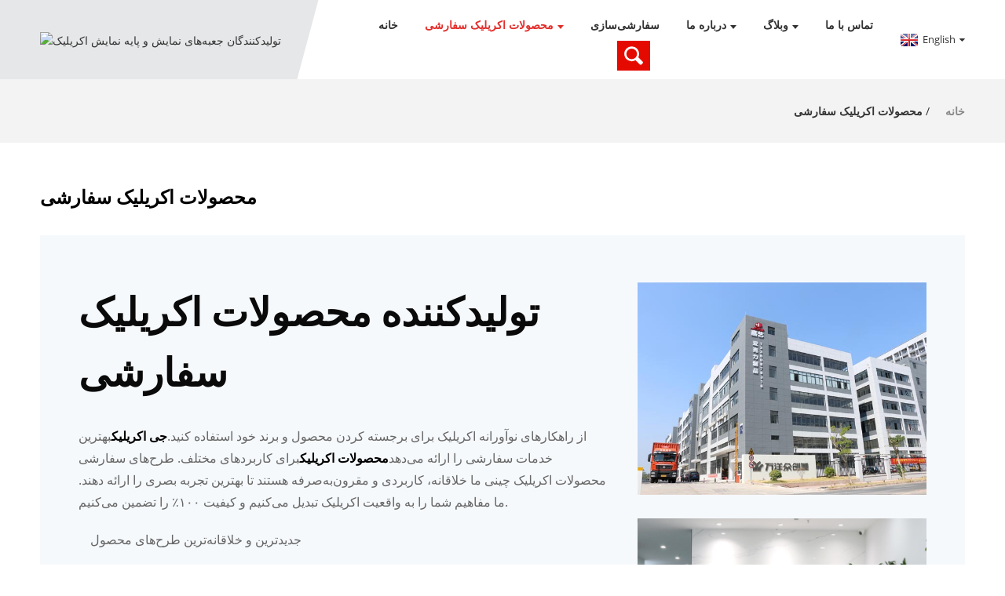

--- FILE ---
content_type: text/html
request_url: https://www.jayiacrylic.com/fa/custom-acrylic-products/
body_size: 22213
content:
<!DOCTYPE html> <html dir="ltr" lang="fa"> <head> <meta http-equiv="Content-Type" content="text/html; charset=UTF-8" />  <!-- Google Tag Manager --> <script>(function(w,d,s,l,i){w[l]=w[l]||[];w[l].push({'gtm.start':
new Date().getTime(),event:'gtm.js'});var f=d.getElementsByTagName(s)[0],
j=d.createElement(s),dl=l!='dataLayer'?'&l='+l:'';j.async=true;j.src=
'https://www.googletagmanager.com/gtm.js?id='+i+dl;f.parentNode.insertBefore(j,f);
})(window,document,'script','dataLayer','GTM-K5R866C');</script> <!-- End Google Tag Manager -->  <!-- Google tag (gtag.js) --> <script async src="https://www.googletagmanager.com/gtag/js?id=AW-11022842696">
</script> <script>
  window.dataLayer = window.dataLayer || [];
  function gtag(){dataLayer.push(arguments);}
  gtag('js', new Date());

  gtag('config', 'AW-11022842696');
</script>   <title>تولیدکننده محصولات اکریلیک سفارشی | راهکارهای نوآورانه - JAYI Acrylic Industry Limited</title> <meta name="viewport" content="width=device-width,initial-scale=1,minimum-scale=1,maximum-scale=1,user-scalable=no"> <link rel="apple-touch-icon-precomposed" href=""> <meta name="format-detection" content="telephone=no"> <meta name="apple-mobile-web-app-capable" content="yes"> <meta name="apple-mobile-web-app-status-bar-style" content="black"> <meta property="og:url" content="https://~^(?<subdomain>.+)\\.jayiacrylic\\.com$:443/custom-acrylic-products/"/> <meta property="og:title" content="Custom Acrylic Products"/> <meta property="og:description" content="				 				 				 				 				 				 				 				 				 				 				 				  		Custom Acrylic Products 	 Jayi is a leading manufacturer focused on designing and manufacturing high-quality acrylic products. Whether you need customized display products, signage for commercial use, or home decoration, we can provid..."/> <meta property="og:type" content="product"/> <meta property="og:site_name" content="https://www.jayiacrylic.com/"/> <link href="https://www.jayiacrylic.com/style/global/style.css" rel="stylesheet"> <link href="https://www.jayiacrylic.com/style/public/public.css" rel="stylesheet">  <link rel="shortcut icon" href="//cdnus.globalso.com/jayiacrylic/FkqffJkO2Is77fc502KpMiO8eiTK.png" /> <meta name="author" content="gd-admin"/> <meta name="description" itemprop="description" content="تولیدکننده پیشرو و مورد اعتماد محصولات اکریلیک سفارشی B2B. راهکارهای نوآورانه برای کاربردهای متنوع. برای محصولات اکریلیک سفارشی با کیفیت بالا با ما تماس بگیرید." />  <link rel="canonical" href="https://www.jayiacrylic.com/custom-acrylic-products/" /> <script src="https://cdn.globalso.com/lite-yt-embed.js"></script> <link href="https://cdn.globalso.com/lite-yt-embed.css" rel="stylesheet"> <link href="//cdn.globalso.com/hide_search.css" rel="stylesheet"/><link href="//www.jayiacrylic.com/style/fa.html.css" rel="stylesheet"/><link rel="alternate" hreflang="fa" href="https://fa.jayiacrylic.com/" /><link rel="canonical"  href="https://fa.jayiacrylic.com/custom-acrylic-products/" /></head> <body> <!-- Google Tag Manager (noscript) --> <noscript><iframe src="https://www.googletagmanager.com/ns.html?id=GTM-K5R866C" height="0" width="0" style="display:none;visibility:hidden"></iframe></noscript> <!-- End Google Tag Manager (noscript) --> <div class="container"> <header class="web_head">     <section class="head_layer">       <div class="layout">          <figure class="logo"><a href="/">                 <img src="//cdnus.globalso.com/jayiacrylic/FkqffJkO2Is77fc502KpMiO8eiTK.png" alt="تولیدکنندگان جعبه‌های نمایش و پایه نمایش اکریلیک">                 </a></figure>         <nav class="nav_wrap">           <ul class="head_nav">         <li><a target="_blank" href="/">خانه</a></li> <li class="nav-current"><a target="_blank" href="/custom-acrylic-products/">محصولات اکریلیک سفارشی</a> <ul class="sub-menu"> 	<li><a target="_blank" href="/tcg-acrylic-cases/">قاب‌های اکریلیک سفارشی TCG</a> 	<ul class="sub-menu"> 		<li><a target="_blank" href="/pokemon-acrylic-case/">قاب‌های اکریلیک پوکمون</a> 		<ul class="sub-menu"> 			<li><a target="_blank" href="/custom-etb-acrylic-case/">مورد اکریلیک ETB</a></li> 			<li><a target="_blank" href="/custom-pokemon-booster-box-case/">جعبه تقویت کننده اکریلیک</a></li> 		</ul> </li> 		<li><a target="_blank" href="/one-piece-acrylic-case/">قاب‌های اکریلیک یک تکه</a></li> 	</ul> </li> 	<li><a target="_blank" href="/acrylic-games/">بازی‌های رومیزی اکریلیک سفارشی</a> 	<ul class="sub-menu"> 		<li><a target="_blank" href="/custom-mahjong-set/">مجموعه فال ماهجونگ سفارشی</a> 		<ul class="sub-menu"> 			<li><a target="_blank" href="/custom-acrylic-mahjong-racks/">قفسه‌های فال ماهجونگ اکریلیک</a></li> 		</ul> </li> 		<li><a target="_blank" href="/portfolio/items/acrylic-jenga-classic-game/">برج غلتکی اکریلیک</a> 		<ul class="sub-menu"> 			<li><a target="_blank" href="/giant-tumbling-tower-product/">برج غلتشی اکریلیک غول پیکر</a></li> 		</ul> </li> 		<li><a target="_blank" href="/custom-wholesale-acrylic-backgammon-game-set-supplier-jayi-product/">تخته نرد اکریلیک</a></li> 		<li><a target="_blank" href="/acrylic-connect-4-custom/">اتصال اکریلیک ۴</a></li> 		<li><a target="_blank" href="/custom-acrylic-chess-board-game-supplier-jayi-product/">شطرنج اکریلیک</a></li> 		<li><a target="_blank" href="/custom-acrylic-tic-tac-toe-board-game-supplier-jayi-product/">انگشت پا اکریلیک تیک تاک</a></li> 		<li><a target="_blank" href="/custom-acrylic-domino-game-set-supplier-jayi-product/">اکریلیک دومینو</a></li> 		<li><a target="_blank" href="/custom-acrylic-jigsaw-puzzle-manufacturers-jayi-product/">پازل اکریلیک</a></li> 		<li><a target="_blank" href="/custom-acrylic-chinese-checkers-game-set-manufacturer-jayi-product/">چکرز چینی اکریلیک</a></li> 		<li><a target="_blank" href="/custom-acrylic-cribbage-board-game-set-supplier-jayi-product/">تخته کریبج اکریلیک</a></li> 		<li><a target="_blank" href="/acrylic-ping-pong-set-custom-color-product/">مجموعه پینگ پنگ اکریلیک</a></li> 	</ul> </li> 	<li><a target="_blank" href="/custom-acrylic-display-stands/">غرفه‌های نمایش اکریلیک سفارشی</a> 	<ul class="sub-menu"> 		<li><a target="_blank" href="/custom-acrylic-cosmetic-display/">صفحه نمایش لوازم آرایشی اکریلیک</a> 		<ul class="sub-menu"> 			<li><a target="_blank" href="/custom-acrylic-lipstick-display/">نمایش رژ لب اکریلیک</a></li> 			<li><a target="_blank" href="/acrylic-perfume-display-stand-custom/">نمایش عطر اکریلیک</a></li> 		</ul> </li> 		<li><a target="_blank" href="/custom-acrylic-jewelry-display/">نمایش جواهرات اکریلیک</a> 		<ul class="sub-menu"> 			<li><a target="_blank" href="/custom-acrylic-earring-display-stand/">نمایش گوشواره اکریلیک</a></li> 			<li><a target="_blank" href="/acrylic-bracelet-display/">نمایش دستبند اکریلیک</a></li> 		</ul> </li> 		<li><a target="_blank" href="/acrylic-vape-display-product/">نمایشگر آکریلیک ویپ</a></li> 		<li><a target="_blank" href="/acrylic-counter-display-product/">صفحه نمایش شمارنده اکریلیک</a></li> 		<li><a target="_blank" href="/acrylic-floor-display-product/">نمایش کف اکریلیک</a></li> 		<li><a target="_blank" href="/acrylic-led-display-stand-product/">نمایشگر LED اکریلیک</a></li> 		<li><a target="_blank" href="/acrylic-rotating-display-stand-product/">نمایشگر چرخان اکریلیک</a></li> 		<li><a target="_blank" href="/clear-acrylic-display-stand-product/">صفحه نمایش اکریلیک شفاف</a></li> 		<li><a target="_blank" href="/acrylic-wine-display-product/">نمایش شراب اکریلیک</a></li> 		<li><a target="_blank" href="/acrylic-knife-display-product/">نمایش چاقوی اکریلیک</a></li> 		<li><a target="_blank" href="/custom-acrylic-watch-display/">نمایش ساعت اکریلیک</a></li> 		<li><a target="_blank" href="/acrylic-tiered-display-stands-custom/">نمایشگر چند لایه اکریلیک</a> 		<ul class="sub-menu"> 			<li><a target="_blank" href="/3-tier-acrylic-display-stand-product/">پایه نمایش اکریلیک 3 طبقه</a></li> 		</ul> </li> 		<li><a target="_blank" href="/custom-acrylic-riser-display-stand/">نمایشگر اکریلیک</a></li> 		<li><a target="_blank" href="/custom-acrylic-plinths-display-stand/">نمایش پایه‌های اکریلیک</a> 		<ul class="sub-menu"> 			<li><a target="_blank" href="/acrylic-pedestal-stand-product/">نمایشگر پایه اکریلیک</a></li> 		</ul> </li> 		<li><a target="_blank" href="/custom-acrylic-sunglasses-display-stand/">نمایش عینک آفتابی اکریلیک</a></li> 		<li><a target="_blank" href="/acrylic-cell-phone-display-stands-product/">صفحه نمایش تلفن همراه اکریلیک</a></li> 	</ul> </li> 	<li><a target="_blank" href="/custom-acrylic-display-case/">مورد نمایش اکریلیک سفارشی</a> 	<ul class="sub-menu"> 		<li><a target="_blank" href="/acrylic-wall-display-case-custom/">مورد نمایش دیواری اکریلیک</a></li> 		<li><a target="_blank" href="/custom-clear-acrylic-football-display-case-china-factory-jayi-product/">مورد نمایش فوتبال اکریلیک</a></li> 		<li><a target="_blank" href="/wholesale-clear-acrylic-baseball-display-case-manufacturer-jayi-product/">مورد نمایش بیسبال اکریلیک</a></li> 		<li><a target="_blank" href="/clear-acrylic-full-size-helmet-display-case-with-mirror-base-supplier-jayi-product/">ویترین کلاه ایمنی اکریلیک</a></li> 		<li><a target="_blank" href="/custom-clear-acrylic-basketball-display-case-wholesale-factory-jayi-product/">مورد نمایش بسکتبال اکریلیک</a></li> 		<li><a target="_blank" href="/custom-clear-large-acrylic-doll-display-case-with-black-base-manufacturer-jayi-product/">مورد نمایش عروسک اکریلیک</a></li> 		<li><a target="_blank" href="/custom-clear-acrylic-display-case-for-collectibles-jayi-product/">ویترین مدل اکریلیک</a></li> 		<li><a target="_blank" href="/acrylic-food-display-case-custom-wholesale-jayi-product/">مورد نمایش مواد غذایی اکریلیک</a></li> 		<li><a target="_blank" href="/acrylic-bakery-display-case-manufacturer-jayi-product/">ویترین نانوایی اکریلیک</a></li> 		<li><a target="_blank" href="/custom-clear-acrylic-countertop-display-case-with-lock-manufacturer-jayi-product/">مورد نمایش اکریلیک آشپزخانه</a></li> 		<li><a target="_blank" href="/custom-clear-acrylic-display-case-for-collectibles-jayi-product/">مورد نمایش کلکسیون اکریلیک</a></li> 	</ul> </li> 	<li><a target="_blank" href="/custom-acrylic-box/">جعبه اکریلیک سفارشی</a> 	<ul class="sub-menu"> 		<li><a href="#">کاربردها</a> 		<ul class="sub-menu"> 			<li><a target="_blank" href="/custom-acrylic-cosmetic-organizer/">سازمان دهنده لوازم آرایشی اکریلیک</a></li> 			<li><a target="_blank" href="/acrylic-jewelry-box-custom/">جعبه جواهرات اکریلیک</a></li> 			<li><a target="_blank" href="/custom-made-acrylic-display-box/">جعبه نمایش اکریلیک</a></li> 			<li><a target="_blank" href="/acrylic-storage-box-custom/">جعبه ذخیره سازی اکریلیک</a></li> 			<li><a target="_blank" href="/acrylic-money-box-custom-product/">جعبه پول اکریلیک</a></li> 			<li><a target="_blank" href="/acrylic-ballot-box-product/">صندوق رأی اکریلیک</a></li> 			<li><a target="_blank" href="/acrylic-flower-box-custom/">جعبه گل اکریلیک</a></li> 			<li><a target="_blank" href="/acrylic-gift-box-custom/">جعبه هدیه اکریلیک</a></li> 			<li><a target="_blank" href="/acrylic-tissue-box-custom/">جعبه دستمال کاغذی اکریلیک</a></li> 			<li><a target="_blank" href="/acrylic-suggestion-box-custom/">جعبه پیشنهادات اکریلیک</a></li> 			<li><a target="_blank" href="/china-round-acrylic-candy-box-custom-factory-jayi-product/">جعبه آب نبات اکریلیک</a></li> 			<li><a target="_blank" href="/custom-clear-acrylic-donation-box-with-lock-manufacturer-jayi-product/">جعبه اهدای اکریلیک</a></li> 		</ul> </li> 		<li><a href="#">توابع</a> 		<ul class="sub-menu"> 			<li><a target="_blank" href="/acrylic-box-with-lid-custom/">جعبه اکریلیک با درب</a></li> 			<li><a target="_blank" href="/clear-acrylic-lock-box-custom-size-product/">جعبه اکریلیک با قفل</a></li> 		</ul> </li> 		<li><a href="#">اندازه‌ها</a> 		<ul class="sub-menu"> 			<li><a target="_blank" href="/small-acrylic-box-custom/">جعبه اکریلیک کوچک</a></li> 			<li><a target="_blank" href="/large-acrylic-box-custom/">جعبه اکریلیک بزرگ</a></li> 			<li><a target="_blank" href="/sided-clear-acrylic-box-custom-size-product/">جعبه اکریلیک ۵ طرفه</a></li> 			<li><a target="_blank" href="/round-acrylic-box-custom/">جعبه اکریلیک گرد</a></li> 			<li><a target="_blank" href="/arch-acrylic-box-product/">جعبه اکریلیک قوسی</a></li> 			<li><a target="_blank" href="/acrylic-square-box-custom-product/">جعبه مربع اکریلیک</a></li> 			<li><a target="_blank" href="/acrylic-rectangle-box-custom/">جعبه مستطیل اکریلیک</a></li> 		</ul> </li> 		<li><a href="#">رنگ‌ها</a> 		<ul class="sub-menu"> 			<li><a target="_blank" href="/clear-acrylic-box-custom/">جعبه اکریلیک شفاف</a></li> 			<li><a target="_blank" href="/white-acrylic-box-product/">جعبه اکریلیک سفید</a></li> 			<li><a target="_blank" href="/black-acrylic-box-custom-product/">جعبه اکریلیک سیاه</a></li> 			<li><a target="_blank" href="/frosted-acrylic-box-custom/">جعبه اکریلیک مات</a></li> 			<li><a target="_blank" href="/neon-acrylic-box-custom/">جعبه اکریلیک نئون</a></li> 			<li><a target="_blank" href="/custom-iridescent-acrylic-box-product/">جعبه اکریلیک رنگین کمانی</a></li> 		</ul> </li> 	</ul> </li> 	<li><a target="_blank" href="/lucite-judaica/">سفارشی لوسیت جودائیکا</a></li> 	<li><a target="_blank" href="/custom-acrylic-block/">بلوک اکریلیک سفارشی</a></li> 	<li><a target="_blank" href="/custom-acrylic-trays/">سینی های اکریلیک سفارشی</a> 	<ul class="sub-menu"> 		<li><a target="_blank" href="/acrylic-tray-with-insert-bottom-custom-size-product/">سینی اکریلیک با کف درج</a></li> 		<li><a target="_blank" href="/clear-acrylic-tray-with-handles-custom-size-product/">سینی اکریلیک شفاف دسته‌دار</a></li> 		<li><a target="_blank" href="/acrylic-tray-with-gold-handles-custom-size-product/">سینی اکریلیک با دسته‌های طلایی</a></li> 	</ul> </li> 	<li><a target="_blank" href="/custom-acrylic-trophy/">جایزه اکریلیک سفارشی</a></li> 	<li><a target="_blank" href="/custom-acrylic-frame/">قاب اکریلیک سفارشی</a></li> 	<li><a target="_blank" href="/custom-acrylic-vase/">گلدان اکریلیک سفارشی</a></li> 	<li><a target="_blank" href="/custom-acrylic-coaster/">زیرلیوانی اکریلیک سفارشی</a></li> 	<li><a target="_blank" href="/custom-acrylic-podiums/">تریبون های اکریلیک سفارشی</a></li> 	<li><a target="_blank" href="/custom-acrylic-furniture/">مبلمان اکریلیک سفارشی</a> 	<ul class="sub-menu"> 		<li><a target="_blank" href="/custom-acrylic-table/">میز اکریلیک</a></li> 	</ul> </li> </ul> </li> <li><a target="_blank" href="/customization/">سفارشی‌سازی</a></li> <li><a target="_blank" href="/about-us/">درباره ما</a> <ul class="sub-menu"> 	<li><a target="_blank" href="/why-choose-us/">چرا ما را انتخاب کنید</a></li> 	<li><a target="_blank" href="/company-cultrue/">فرهنگ شرکت</a></li> 	<li><a target="_blank" href="/faqs/">سوالات متداول</a></li> </ul> </li> <li><a target="_blank" href="/news_catalog/blog/">وبلاگ</a> <ul class="sub-menu"> 	<li><a target="_blank" href="/news_catalog/blog/">دانش صنعت</a></li> 	<li><a target="_blank" href="/news_catalog/company-news/">اخبار شرکت</a></li> </ul> </li> <li><a target="_blank" href="/contact-us/">تماس با ما</a></li>       </ul>           <b id="btn-search" class="btn--search"></b>         </nav>         <div class="head_right">           <div class="change-language ensemble">   <div class="change-language-info">     <div class="change-language-title medium-title">        <div class="language-flag language-flag-en"><a href="https://www.jayiacrylic.com"><b class="country-flag"></b><span>English</span> </a></div>        <b class="language-icon"></b>      </div> 	<div class="change-language-cont sub-content">         <div class="empty"></div>     </div>   </div> </div> <!--theme256-->                   </div>       </div>     </section>   </header>     	 <div class="path_bar">     <div class="layout">       <ul>        <li> <a itemprop="breadcrumb" href="https://www.jayiacrylic.com">خانه</a></li><li> <a href="#">محصولات اکریلیک سفارشی</a></li>       </ul>     </div>   </div> <section class="web_main page_main">      <div class="layout">        <h1 class="page_title">محصولات اکریلیک سفارشی</h1>          <article class="entry blog-article">   <div class="fl-builder-content fl-builder-content-5273 fl-builder-content-primary fl-builder-global-templates-locked" data-post-id="5273"><div class="fl-row fl-row-full-width fl-row-bg-color fl-node-63ba5adaac29d" data-node="63ba5adaac29d"> 	<div class="fl-row-content-wrap"> 				<div class="fl-row-content fl-row-fixed-width fl-node-content"> 		 <div class="fl-col-group fl-node-63ba5adaac38b" data-node="63ba5adaac38b"> 			<div class="fl-col fl-node-63ba5adaac47e fl-col-has-cols" data-node="63ba5adaac47e" style="width: 100%;"> 	<div class="fl-col-content fl-node-content"> 	 <div class="fl-col-group fl-node-63ba5b454f780 fl-col-group-nested" data-node="63ba5b454f780"> 			<div class="fl-col fl-node-63ba5b454ff1c cus_acr" data-node="63ba5b454ff1c" style="width: 64.73%;"> 	<div class="fl-col-content fl-node-content"> 	<div class="fl-module fl-module-heading fl-node-63ba5adaac51c" data-node="63ba5adaac51c" data-animation-delay="0.0"> 	<div class="fl-module-content fl-node-content"> 		<h2 class="fl-heading"> 		<span class="fl-heading-text">تولیدکننده محصولات اکریلیک سفارشی</span> 	</h2>	</div> </div><div class="fl-module fl-module-rich-text fl-node-65d46b69eae67" data-node="65d46b69eae67" data-animation-delay="0.0"> 	<div class="fl-module-content fl-node-content"> 		<div class="fl-rich-text"> 	<p style="text-align: left;"><span style="font-size: medium;">از راهکارهای نوآورانه اکریلیک برای برجسته کردن محصول و برند خود استفاده کنید.<a href="/" target="_blank"><span style="color: #000000;"><strong>جی اکریلیک</strong></span></a>بهترین خدمات سفارشی را ارائه می‌دهد<a href="/products/" target="_blank"><span style="color: #000000;"><strong>محصولات اکریلیک</strong></span></a>برای کاربردهای مختلف. طرح‌های سفارشی محصولات اکریلیک چینی ما خلاقانه، کاربردی و مقرون‌به‌صرفه هستند تا بهترین تجربه بصری را ارائه دهند. ما مفاهیم شما را به واقعیت اکریلیک تبدیل می‌کنیم و کیفیت ۱۰۰٪ را تضمین می‌کنیم.</span></p> </div>	</div> </div><div class="fl-module fl-module-icon fl-node-63ba5c23d3abb" data-node="63ba5c23d3abb" data-animation-delay="0.0"> 	<div class="fl-module-content fl-node-content"> 		<div class="fl-icon-wrap"> 	<span class="fl-icon"> 				<i class="fa fa-caret-right"></i>  			</span> 	 		<div class="fl-icon-text"> 				<p><span style="font-size: medium;">جدیدترین و خلاقانه‌ترین طرح‌های محصول</span></p>			</div> 	</div> 	</div> </div><div class="fl-module fl-module-icon fl-node-63ba5c8dc1c32" data-node="63ba5c8dc1c32" data-animation-delay="0.0"> 	<div class="fl-module-content fl-node-content"> 		<div class="fl-icon-wrap"> 	<span class="fl-icon"> 				<i class="fa fa-caret-right"></i>  			</span> 	 		<div class="fl-icon-text"> 				<p><span style="font-size: medium;">تجربه تولید حرفه‌ای</span></p>			</div> 	</div> 	</div> </div><div class="fl-module fl-module-icon fl-node-63ba5cbda7b95" data-node="63ba5cbda7b95" data-animation-delay="0.0"> 	<div class="fl-module-content fl-node-content"> 		<div class="fl-icon-wrap"> 	<span class="fl-icon"> 				<i class="fa fa-caret-right"></i>  			</span> 	 		<div class="fl-icon-text"> 				<p><span style="font-size: medium;">راهکار جامع</span></p>			</div> 	</div> 	</div> </div><div class="fl-module fl-module-icon fl-node-63ba5cca3a72e" data-node="63ba5cca3a72e" data-animation-delay="0.0"> 	<div class="fl-module-content fl-node-content"> 		<div class="fl-icon-wrap"> 	<span class="fl-icon"> 				<i class="fa fa-caret-right"></i>  			</span> 	 		<div class="fl-icon-text"> 				<p><span style="font-size: medium;">فناوری پیشرفته</span></p>			</div> 	</div> 	</div> </div><div class="fl-module fl-module-icon fl-node-63ba5cda7abd3" data-node="63ba5cda7abd3" data-animation-delay="0.0"> 	<div class="fl-module-content fl-node-content"> 		<div class="fl-icon-wrap"> 	<span class="fl-icon"> 				<i class="fa fa-caret-right"></i>  			</span> 	 		<div class="fl-icon-text"> 				<p><span style="font-size: medium;">ظرفیت تأمین کافی</span></p>			</div> 	</div> 	</div> </div><div class="fl-module fl-module-icon fl-node-63ba5ce690114" data-node="63ba5ce690114" data-animation-delay="0.0"> 	<div class="fl-module-content fl-node-content"> 		<div class="fl-icon-wrap"> 	<span class="fl-icon"> 				<i class="fa fa-caret-right"></i>  			</span> 	 		<div class="fl-icon-text"> 				<p><span style="font-size: medium;">سیستم کنترل کیفیت دقیق</span></p>			</div> 	</div> 	</div> </div>	</div> </div>			<div class="fl-col fl-node-63ba5b454ff6e fl-col-small" data-node="63ba5b454ff6e" style="width: 35.27%;"> 	<div class="fl-col-content fl-node-content"> 	<div class="fl-module fl-module-photo fl-node-63ba5ba7acf6f" data-node="63ba5ba7acf6f" data-animation-delay="0.0"> 	<div class="fl-module-content fl-node-content"> 		<div class="fl-photo fl-photo-align-center" itemscope itemtype="http://schema.org/ImageObject"> 	<div class="fl-photo-content fl-photo-img-jpg"> 				<img class="fl-photo-img wp-image-4761" src="//www.jayiacrylic.com/uploads/Our-Factory-.jpg" alt="جعبه هدیه اکریلیک" itemprop="image"  /> 		     			</div> 	</div>	</div> </div><div class="fl-module fl-module-photo fl-node-63ba5bbe8d6de" data-node="63ba5bbe8d6de" data-animation-delay="0.0"> 	<div class="fl-module-content fl-node-content"> 		<div class="fl-photo fl-photo-align-center" itemscope itemtype="http://schema.org/ImageObject"> 	<div class="fl-photo-content fl-photo-img-jpg"> 				<img class="fl-photo-img wp-image-6163 size-full" src="//www.jayiacrylic.com/uploads/Acrylic-Product-Factory-Jayi-Acrylic.jpg" alt="کارخانه محصولات اکریلیک - جی اکریلیک" itemprop="image"  /> 		     			</div> 	</div>	</div> </div>	</div> </div>	</div>  <div class="fl-col-group fl-node-65d46a167a4fa fl-col-group-nested" data-node="65d46a167a4fa"> 			<div class="fl-col fl-node-65d46a167b591 fl-col-small" data-node="65d46a167b591" style="width: 50%;"> 	<div class="fl-col-content fl-node-content"> 	<div class="fl-module fl-module-button fl-node-63ba5adaad886" data-node="63ba5adaad886" data-animation-delay="0.0"> 	<div class="fl-module-content fl-node-content"> 		<div class="fl-button-wrap fl-button-width-auto fl-button-left fl-button-has-icon"> 			<a href="#" class="fl-button fl-button-lightbox" role="button"> 					<i class="fl-button-icon fl-button-icon-before fa fa fa-hand-o-right"></i> 						<span class="fl-button-text">همین حالا با ما تماس بگیرید!</span> 					</a> </div> 	<div class="fl-node-63ba5adaad886 fl-button-lightbox-content mfp-hide"> 		<div class="inquiry-form-wrap">          <script type="text/javascript" src="//www.globalso.site/form.js"></script>           <div class="ad_prompt">پیام خود را اینجا بنویسید و برای ما ارسال کنید</div>         </div>	</div> 	</div> </div>	</div> </div>			<div class="fl-col fl-node-65d46a167be96 fl-col-small" data-node="65d46a167be96" style="width: 50%;"> 	<div class="fl-col-content fl-node-content"> 	<div class="fl-module fl-module-heading fl-node-65d46a023c7a2" data-node="65d46a023c7a2" data-animation-delay="0.0"> 	<div class="fl-module-content fl-node-content"> 		<h3 class="fl-heading"> 		<span class="fl-heading-text">کارخانه اکریلیک جی</span> 	</h3>	</div> </div>	</div> </div>	</div> 	</div> </div>	</div>  <div class="fl-col-group fl-node-63ba5d295d1b5" data-node="63ba5d295d1b5"> 			<div class="fl-col fl-node-63ba5d295e15b fl-col-small" data-node="63ba5d295e15b" style="width: 16.65%;"> 	<div class="fl-col-content fl-node-content"> 	<div class="fl-module fl-module-photo fl-node-63ba5da859f97" data-node="63ba5da859f97" data-animation-delay="0.0"> 	<div class="fl-module-content fl-node-content"> 		<div class="fl-photo fl-photo-align-center" itemscope itemtype="http://schema.org/ImageObject"> 	<div class="fl-photo-content fl-photo-img-jpg"> 				<img class="fl-photo-img wp-image-1432" src="//www.jayiacrylic.com/uploads/Cooperative-Client12.jpg" alt="مشتری تعاونی1" itemprop="image"  /> 		     			</div> 	</div>	</div> </div>	</div> </div>			<div class="fl-col fl-node-63ba5d2960a63 fl-col-small" data-node="63ba5d2960a63" style="width: 16.65%;"> 	<div class="fl-col-content fl-node-content"> 	<div class="fl-module fl-module-photo fl-node-63ba5d66135d8" data-node="63ba5d66135d8" data-animation-delay="0.0"> 	<div class="fl-module-content fl-node-content"> 		<div class="fl-photo fl-photo-align-center" itemscope itemtype="http://schema.org/ImageObject"> 	<div class="fl-photo-content fl-photo-img-jpg"> 				<img class="fl-photo-img wp-image-1434" src="//www.jayiacrylic.com/uploads/Cooperative-Client31.jpg" alt="مشتری تعاونی3" itemprop="image"  /> 		     			</div> 	</div>	</div> </div>	</div> </div>			<div class="fl-col fl-node-63ba5d2960b98 fl-col-small" data-node="63ba5d2960b98" style="width: 16.65%;"> 	<div class="fl-col-content fl-node-content"> 	<div class="fl-module fl-module-photo fl-node-63ba5d2e4ed3a" data-node="63ba5d2e4ed3a" data-animation-delay="0.0"> 	<div class="fl-module-content fl-node-content"> 		<div class="fl-photo fl-photo-align-center" itemscope itemtype="http://schema.org/ImageObject"> 	<div class="fl-photo-content fl-photo-img-jpg"> 				<img class="fl-photo-img wp-image-1433" src="//www.jayiacrylic.com/uploads/Cooperative-Client21.jpg" alt="مشتری تعاونی2" itemprop="image"  /> 		     			</div> 	</div>	</div> </div>	</div> </div>			<div class="fl-col fl-node-63ba5d296355a fl-col-small" data-node="63ba5d296355a" style="width: 16.65%;"> 	<div class="fl-col-content fl-node-content"> 	<div class="fl-module fl-module-photo fl-node-63ba5d8629266" data-node="63ba5d8629266" data-animation-delay="0.0"> 	<div class="fl-module-content fl-node-content"> 		<div class="fl-photo fl-photo-align-center" itemscope itemtype="http://schema.org/ImageObject"> 	<div class="fl-photo-content fl-photo-img-jpg"> 				<img class="fl-photo-img wp-image-1885" src="//www.jayiacrylic.com/uploads/Cooperative-Client14.jpg" alt="مشتری تعاونی14" itemprop="image"  /> 		     			</div> 	</div>	</div> </div>	</div> </div>			<div class="fl-col fl-node-63ba5d2966052 fl-col-small" data-node="63ba5d2966052" style="width: 16.65%;"> 	<div class="fl-col-content fl-node-content"> 	<div class="fl-module fl-module-photo fl-node-63ba5d9235054" data-node="63ba5d9235054" data-animation-delay="0.0"> 	<div class="fl-module-content fl-node-content"> 		<div class="fl-photo fl-photo-align-center" itemscope itemtype="http://schema.org/ImageObject"> 	<div class="fl-photo-content fl-photo-img-jpg"> 				<img class="fl-photo-img wp-image-1888" src="//www.jayiacrylic.com/uploads/Cooperative-Client17.jpg" alt="مشتری تعاونی17" itemprop="image"  /> 		     			</div> 	</div>	</div> </div>	</div> </div>			<div class="fl-col fl-node-63ba5d29660aa fl-col-small" data-node="63ba5d29660aa" style="width: 16.65%;"> 	<div class="fl-col-content fl-node-content"> 	<div class="fl-module fl-module-photo fl-node-63ba5d711a427" data-node="63ba5d711a427" data-animation-delay="0.0"> 	<div class="fl-module-content fl-node-content"> 		<div class="fl-photo fl-photo-align-center" itemscope itemtype="http://schema.org/ImageObject"> 	<div class="fl-photo-content fl-photo-img-jpg"> 				<img class="fl-photo-img wp-image-1886" src="//www.jayiacrylic.com/uploads/Cooperative-Client15.jpg" alt="مشتری تعاونی15" itemprop="image"  /> 		     			</div> 	</div>	</div> </div>	</div> </div>	</div>  <div class="fl-col-group fl-node-63ba5da565c67" data-node="63ba5da565c67"> 			<div class="fl-col fl-node-63ba5da566320 fl-col-small" data-node="63ba5da566320" style="width: 16.65%;"> 	<div class="fl-col-content fl-node-content"> 	<div class="fl-module fl-module-photo fl-node-63ba5db7b2afc" data-node="63ba5db7b2afc" data-animation-delay="0.0"> 	<div class="fl-module-content fl-node-content"> 		<div class="fl-photo fl-photo-align-center" itemscope itemtype="http://schema.org/ImageObject"> 	<div class="fl-photo-content fl-photo-img-jpg"> 				<img class="fl-photo-img wp-image-1887" src="//www.jayiacrylic.com/uploads/Cooperative-Client16.jpg" alt="مشتری تعاونی16" itemprop="image"  /> 		     			</div> 	</div>	</div> </div>	</div> </div>			<div class="fl-col fl-node-63ba5da56636d fl-col-small" data-node="63ba5da56636d" style="width: 16.65%;"> 	<div class="fl-col-content fl-node-content"> 	<div class="fl-module fl-module-photo fl-node-63ba5dc5d7570" data-node="63ba5dc5d7570" data-animation-delay="0.0"> 	<div class="fl-module-content fl-node-content"> 		<div class="fl-photo fl-photo-align-center" itemscope itemtype="http://schema.org/ImageObject"> 	<div class="fl-photo-content fl-photo-img-jpg"> 				<img class="fl-photo-img wp-image-1884" src="//www.jayiacrylic.com/uploads/Cooperative-Client13.jpg" alt="مشتری تعاونی13" itemprop="image"  /> 		     			</div> 	</div>	</div> </div>	</div> </div>			<div class="fl-col fl-node-63ba5da5663b1 fl-col-small" data-node="63ba5da5663b1" style="width: 16.65%;"> 	<div class="fl-col-content fl-node-content"> 	<div class="fl-module fl-module-photo fl-node-63ba5dd26c3ee" data-node="63ba5dd26c3ee" data-animation-delay="0.0"> 	<div class="fl-module-content fl-node-content"> 		<div class="fl-photo fl-photo-align-center" itemscope itemtype="http://schema.org/ImageObject"> 	<div class="fl-photo-content fl-photo-img-jpg"> 				<img class="fl-photo-img wp-image-1883" src="//www.jayiacrylic.com/uploads/Cooperative-Client121.jpg" alt="مشتری تعاونی12" itemprop="image"  /> 		     			</div> 	</div>	</div> </div>	</div> </div>			<div class="fl-col fl-node-63ba5da5663f5 fl-col-small" data-node="63ba5da5663f5" style="width: 16.65%;"> 	<div class="fl-col-content fl-node-content"> 	<div class="fl-module fl-module-photo fl-node-63ba5de6797a3" data-node="63ba5de6797a3" data-animation-delay="0.0"> 	<div class="fl-module-content fl-node-content"> 		<div class="fl-photo fl-photo-align-center" itemscope itemtype="http://schema.org/ImageObject"> 	<div class="fl-photo-content fl-photo-img-jpg"> 				<img class="fl-photo-img wp-image-1430" src="//www.jayiacrylic.com/uploads/Cooperative-Client101.jpg" alt="مشتری تعاونی10" itemprop="image"  /> 		     			</div> 	</div>	</div> </div>	</div> </div>			<div class="fl-col fl-node-63ba5da56643b fl-col-small" data-node="63ba5da56643b" style="width: 16.65%;"> 	<div class="fl-col-content fl-node-content"> 	<div class="fl-module fl-module-photo fl-node-63ba5d57920f2" data-node="63ba5d57920f2" data-animation-delay="0.0"> 	<div class="fl-module-content fl-node-content"> 		<div class="fl-photo fl-photo-align-center" itemscope itemtype="http://schema.org/ImageObject"> 	<div class="fl-photo-content fl-photo-img-jpg"> 				<img class="fl-photo-img wp-image-1431" src="//www.jayiacrylic.com/uploads/Cooperative-Client11.jpg" alt="مشتری تعاونی" itemprop="image"  /> 		     			</div> 	</div>	</div> </div>	</div> </div>			<div class="fl-col fl-node-63ba5da56647e fl-col-small" data-node="63ba5da56647e" style="width: 16.65%;"> 	<div class="fl-col-content fl-node-content"> 	<div class="fl-module fl-module-photo fl-node-63bb82832b8af" data-node="63bb82832b8af" data-animation-delay="0.0"> 	<div class="fl-module-content fl-node-content"> 		<div class="fl-photo fl-photo-align-center" itemscope itemtype="http://schema.org/ImageObject"> 	<div class="fl-photo-content fl-photo-img-jpg"> 				<img class="fl-photo-img wp-image-5291" src="//www.jayiacrylic.com/uploads/pg.jpg" alt="پی جی" itemprop="image"  /> 		     			</div> 	</div>	</div> </div>	</div> </div>	</div> 		</div> 	</div> </div><div class="fl-row fl-row-full-width fl-row-bg-none fl-node-63ba5adabb4a9" data-node="63ba5adabb4a9"> 	<div class="fl-row-content-wrap"> 				<div class="fl-row-content fl-row-full-width fl-node-content"> 		 <div class="fl-col-group fl-node-63ba5adabb565" data-node="63ba5adabb565"> 			<div class="fl-col fl-node-63ba5adabc02c" data-node="63ba5adabc02c" style="width: 100%;"> 	<div class="fl-col-content fl-node-content"> 	<div class="fl-module fl-module-separator fl-node-63ba5adabc39e" data-node="63ba5adabc39e" data-animation-delay="0.0"> 	<div class="fl-module-content fl-node-content"> 		<div class="fl-separator"></div>	</div> </div>	</div> </div>	</div> 		</div> 	</div> </div><div class="fl-row fl-row-full-width fl-row-bg-color fl-node-63ba5adaac60f" data-node="63ba5adaac60f"> 	<div class="fl-row-content-wrap"> 				<div class="fl-row-content fl-row-fixed-width fl-node-content"> 		 <div class="fl-col-group fl-node-63ba5adaac8c5" data-node="63ba5adaac8c5"> 			<div class="fl-col fl-node-63ba5adaac995 fl-col-has-cols" data-node="63ba5adaac995" style="width: 100%;"> 	<div class="fl-col-content fl-node-content"> 	<div class="fl-module fl-module-heading fl-node-63ba5adaaca79" data-node="63ba5adaaca79" data-animation-delay="0.0"> 	<div class="fl-module-content fl-node-content"> 		<h2 class="fl-heading"> 		<span class="fl-heading-text">محصولات اکریلیک سفارشی</span> 	</h2>	</div> </div><div class="fl-module fl-module-rich-text fl-node-63ba5adaacc76" data-node="63ba5adaacc76" data-animation-delay="0.0"> 	<div class="fl-module-content fl-node-content"> 		<div class="fl-rich-text"> 	<p style="text-align: center;"><span style="font-size: medium;">جیی یک تولیدکننده پیشرو است که بر طراحی و تولید محصولات اکریلیک با کیفیت بالا تمرکز دارد. چه به محصولات نمایشی سفارشی، تابلوهای تبلیغاتی برای استفاده تجاری یا دکوراسیون منزل نیاز داشته باشید، ما می‌توانیم طیف کاملی از راه‌حل‌ها را در اختیار شما قرار دهیم.</span></p> </div>	</div> </div> <div class="fl-col-group fl-node-63ba5efa5301f fl-col-group-nested" data-node="63ba5efa5301f"> 			<div class="fl-col fl-node-63ba5efa53821 fl-col-small" data-node="63ba5efa53821" style="width: 25%;"> 	<div class="fl-col-content fl-node-content"> 	<div class="fl-module fl-module-photo fl-node-63ba5eff358cc" data-node="63ba5eff358cc" data-animation-delay="0.0"> 	<div class="fl-module-content fl-node-content"> 		<div class="fl-photo fl-photo-align-center" itemscope itemtype="http://schema.org/ImageObject"> 	<div class="fl-photo-content fl-photo-img-jpg"> 				<a href="/custom-acrylic-box/" target="_blank" itemprop="url"> 				<img class="fl-photo-img wp-image-2097 size-full" src="//www.jayiacrylic.com/uploads/acrylic-box.jpg" alt="https://www.jayiacrylic.com/custom-acrylic-box/" itemprop="image"  /> 				</a> 		     			</div> 	</div>	</div> </div><div class="fl-module fl-module-heading fl-node-63ba607556d0f" data-node="63ba607556d0f" data-animation-delay="0.0"> 	<div class="fl-module-content fl-node-content"> 		<h3 class="fl-heading"> 		<a href="/custom-acrylic-box/" title="Acrylic Boxes" target="_blank"> 		<span class="fl-heading-text">جعبه‌های اکریلیک</span> 		</a> 	</h3>	</div> </div><div class="fl-module fl-module-photo fl-node-63ba5fbd99228" data-node="63ba5fbd99228" data-animation-delay="0.0"> 	<div class="fl-module-content fl-node-content"> 		<div class="fl-photo fl-photo-align-center" itemscope itemtype="http://schema.org/ImageObject"> 	<div class="fl-photo-content fl-photo-img-png"> 				<a href="/acrylic-flower-box-custom/" target="_blank" itemprop="url"> 				<img class="fl-photo-img wp-image-2015 size-thumbnail" src="//www.jayiacrylic.com/uploads/wholesale-perspex-rose-box-300x300.png" alt="https://www.jayiacrylic.com/custom-clear-acrylic-rose-box-wholesale-jayi-product/" itemprop="image"  /> 				</a> 		     			</div> 	</div>	</div> </div><div class="fl-module fl-module-heading fl-node-63ba5f19cbb83" data-node="63ba5f19cbb83" data-animation-delay="0.0"> 	<div class="fl-module-content fl-node-content"> 		<h3 class="fl-heading"> 		<a href="/acrylic-flower-box-custom/" title="Acrylic Flower Boxes" target="_blank"> 		<span class="fl-heading-text">جعبه گل اکریلیک</span> 		</a> 	</h3>	</div> </div><div class="fl-module fl-module-photo fl-node-63ba605157831" data-node="63ba605157831" data-animation-delay="0.0"> 	<div class="fl-module-content fl-node-content"> 		<div class="fl-photo fl-photo-align-center" itemscope itemtype="http://schema.org/ImageObject"> 	<div class="fl-photo-content fl-photo-img-jpg"> 				<a href="/custom-acrylic-display-case/" target="_blank" itemprop="url"> 				<img class="fl-photo-img wp-image-2213 size-thumbnail" src="//www.jayiacrylic.com/uploads/Acrylic-Display-Case-For-Collectibles-300x298.jpg" alt="https://www.jayiacrylic.com/custom-acrylic-display-case/" itemprop="image"  /> 				</a> 		     			</div> 	</div>	</div> </div><div class="fl-module fl-module-heading fl-node-63ba612ae19dd" data-node="63ba612ae19dd" data-animation-delay="0.0"> 	<div class="fl-module-content fl-node-content"> 		<h3 class="fl-heading"> 		<a href="/custom-acrylic-display-case/" title="Acrylic Display Case" target="_blank"> 		<span class="fl-heading-text">مورد نمایش اکریلیک</span> 		</a> 	</h3>	</div> </div><div class="fl-module fl-module-photo fl-node-6424f927255e1" data-node="6424f927255e1" data-animation-delay="0.0"> 	<div class="fl-module-content fl-node-content"> 		<div class="fl-photo fl-photo-align-center" itemscope itemtype="http://schema.org/ImageObject"> 	<div class="fl-photo-content fl-photo-img-jpg"> 				<a href="/custom-acrylic-jewelry-display/" target="_blank" itemprop="url"> 				<img class="fl-photo-img wp-image-5968" src="//www.jayiacrylic.com/uploads/logo.jpg" alt="پایه نمایش جواهرات اکریلیک - جای اکریلیک" itemprop="image"  /> 				</a> 		     			</div> 	</div>	</div> </div><div class="fl-module fl-module-heading fl-node-6424f8d0e0b46" data-node="6424f8d0e0b46" data-animation-delay="0.0"> 	<div class="fl-module-content fl-node-content"> 		<h3 class="fl-heading"> 		<a href="/custom-acrylic-jewelry-display/" title="Acrylic Jewelry Display" target="_blank"> 		<span class="fl-heading-text">نمایش جواهرات اکریلیک</span> 		</a> 	</h3>	</div> </div><div class="fl-module fl-module-photo fl-node-63ba60d452e4a" data-node="63ba60d452e4a" data-animation-delay="0.0"> 	<div class="fl-module-content fl-node-content"> 		<div class="fl-photo fl-photo-align-center" itemscope itemtype="http://schema.org/ImageObject"> 	<div class="fl-photo-content fl-photo-img-jpg"> 				<a href="/acrylic-games/" target="_blank" itemprop="url"> 				<img class="fl-photo-img wp-image-1854 size-thumbnail" src="//www.jayiacrylic.com/uploads/chess-game-300x300.jpg" alt="https://www.jayiacrylic.com/custom-acrylic-chess-board-game-supplier-jayi-product/" itemprop="image"  /> 				</a> 		     			</div> 	</div>	</div> </div><div class="fl-module fl-module-heading fl-node-643fa782a7005" data-node="643fa782a7005" data-animation-delay="0.0"> 	<div class="fl-module-content fl-node-content"> 		<h3 class="fl-heading"> 		<a href="/acrylic-games/" title="Acrylic Game" target="_blank"> 		<span class="fl-heading-text">بازی اکریلیک</span> 		</a> 	</h3>	</div> </div><div class="fl-module fl-module-photo fl-node-68cd085db7cf0" data-node="68cd085db7cf0" data-animation-delay="0.0"> 	<div class="fl-module-content fl-node-content"> 		<div class="fl-photo fl-photo-align-center" itemscope itemtype="http://schema.org/ImageObject"> 	<div class="fl-photo-content fl-photo-img-jpg"> 				<a href="/custom-mahjong-set/" target="_blank" itemprop="url"> 				<img class="fl-photo-img wp-image-11457" src="//www.jayiacrylic.com/uploads/mahjong2-300x300.jpg" alt="فال ماهجونگ" itemprop="image"  /> 				</a> 		     			</div> 	</div>	</div> </div><div class="fl-module fl-module-heading fl-node-68cd08631c568" data-node="68cd08631c568" data-animation-delay="0.0"> 	<div class="fl-module-content fl-node-content"> 		<h3 class="fl-heading"> 		<a href="/custom-mahjong-set/" title="Acrylic Mahjong Set" target="_blank"> 		<span class="fl-heading-text">مجموعه فال ماهجونگ اکریلیک</span> 		</a> 	</h3>	</div> </div><div class="fl-module fl-module-photo fl-node-643fa77ee6351" data-node="643fa77ee6351" data-animation-delay="0.0"> 	<div class="fl-module-content fl-node-content"> 		<div class="fl-photo fl-photo-align-center" itemscope itemtype="http://schema.org/ImageObject"> 	<div class="fl-photo-content fl-photo-img-jpg"> 				<a href="/custom-acrylic-furniture/" target="_blank" itemprop="url"> 				<img class="fl-photo-img wp-image-6342 size-thumbnail" src="//www.jayiacrylic.com/uploads/Custom-Acrylic-TV-Stand-Jayi-Acrylic-300x300.jpg" alt="میز تلویزیون اکریلیک سفارشی - Jayi Acrylic" itemprop="image"  /> 				</a> 		     			</div> 	</div>	</div> </div><div class="fl-module fl-module-heading fl-node-6454ca8214b88" data-node="6454ca8214b88" data-animation-delay="0.0"> 	<div class="fl-module-content fl-node-content"> 		<h3 class="fl-heading"> 		<a href="/custom-acrylic-furniture/" title="Acrylic Furniture" target="_blank"> 		<span class="fl-heading-text">مبلمان اکریلیک</span> 		</a> 	</h3>	</div> </div><div class="fl-module fl-module-photo fl-node-6454ca7cf0091" data-node="6454ca7cf0091" data-animation-delay="0.0"> 	<div class="fl-module-content fl-node-content"> 		<div class="fl-photo fl-photo-align-center" itemscope itemtype="http://schema.org/ImageObject"> 	<div class="fl-photo-content fl-photo-img-jpg"> 				<a href="/custom-acrylic-coaster/" target="_blank" itemprop="url"> 				<img class="fl-photo-img wp-image-6491 size-thumbnail" src="//www.jayiacrylic.com/uploads/Acrylic-Coaster-Jayi-Acrylic-300x300.jpg" alt="زیرلیوانی اکریلیک - جای اکریلیک" itemprop="image"  /> 				</a> 		     			</div> 	</div>	</div> </div><div class="fl-module fl-module-heading fl-node-63ba60f41e36f" data-node="63ba60f41e36f" data-animation-delay="0.0"> 	<div class="fl-module-content fl-node-content"> 		<h3 class="fl-heading"> 		<a href="/custom-acrylic-coaster/" title="Acrylic Coaster" target="_blank"> 		<span class="fl-heading-text">زیرلیوانی اکریلیک</span> 		</a> 	</h3>	</div> </div>	</div> </div>			<div class="fl-col fl-node-63ba5efa5386d fl-col-small" data-node="63ba5efa5386d" style="width: 25%;"> 	<div class="fl-col-content fl-node-content"> 	<div class="fl-module fl-module-photo fl-node-63ba5f6478896" data-node="63ba5f6478896" data-animation-delay="0.0"> 	<div class="fl-module-content fl-node-content"> 		<div class="fl-photo fl-photo-align-center" itemscope itemtype="http://schema.org/ImageObject"> 	<div class="fl-photo-content fl-photo-img-jpg"> 				<a href="/acrylic-storage-box-custom/" target="_blank" itemprop="url"> 				<img class="fl-photo-img wp-image-1332 size-full" src="//www.jayiacrylic.com/uploads/makeup-organizer-acrylic-storage-box.jpg" alt="https://www.jayiacrylic.com/custom-clear-acrylic-makeup-storage-box-with-drawer-and-lid-jayi-product/" itemprop="image"  /> 				</a> 		     			</div> 	</div>	</div> </div><div class="fl-module fl-module-heading fl-node-63ba5f9d060bd" data-node="63ba5f9d060bd" data-animation-delay="0.0"> 	<div class="fl-module-content fl-node-content"> 		<h3 class="fl-heading"> 		<a href="/acrylic-storage-box-custom/" title="Acrylic Storage Boxes" target="_blank"> 		<span class="fl-heading-text">جعبه‌های ذخیره‌سازی اکریلیک</span> 		</a> 	</h3>	</div> </div><div class="fl-module fl-module-photo fl-node-68cd07911b85a" data-node="68cd07911b85a" data-animation-delay="0.0"> 	<div class="fl-module-content fl-node-content"> 		<div class="fl-photo fl-photo-align-center" itemscope itemtype="http://schema.org/ImageObject"> 	<div class="fl-photo-content fl-photo-img-jpg"> 				<a href="/custom-clear-acrylic-shoe-storage-display-box-with-lid-supplier-jayi-product/" target="_blank" itemprop="url"> 				<img class="fl-photo-img wp-image-1982" src="//www.jayiacrylic.com/uploads/clear-acrylic-shoe-box1.jpg" alt="جعبه کفش اکریلیک شفاف" itemprop="image"  /> 				</a> 		     			</div> 	</div>	</div> </div><div class="fl-module fl-module-heading fl-node-64115d85c108f" data-node="64115d85c108f" data-animation-delay="0.0"> 	<div class="fl-module-content fl-node-content"> 		<h3 class="fl-heading"> 		<a href="/custom-clear-acrylic-shoe-storage-display-box-with-lid-supplier-jayi-product/" title="Acrylic Shoe Boxes" target="_blank"> 		<span class="fl-heading-text">جعبه‌های کفش اکریلیک</span> 		</a> 	</h3>	</div> </div><div class="fl-module fl-module-photo fl-node-63ba6092573c1" data-node="63ba6092573c1" data-animation-delay="0.0"> 	<div class="fl-module-content fl-node-content"> 		<div class="fl-photo fl-photo-align-center" itemscope itemtype="http://schema.org/ImageObject"> 	<div class="fl-photo-content fl-photo-img-jpg"> 				<a href="/custom-etb-acrylic-case/" target="_blank" itemprop="url"> 				<img class="fl-photo-img wp-image-12133" src="//www.jayiacrylic.com/uploads/Pokemon-ETB-Acrylic-Case1.jpg" alt="قاب اکریلیک ETB پوکمون" itemprop="image"  /> 				</a> 		     			</div> 	</div>	</div> </div><div class="fl-module fl-module-heading fl-node-68f73e6ebe1f2" data-node="68f73e6ebe1f2" data-animation-delay="0.0"> 	<div class="fl-module-content fl-node-content"> 		<h3 class="fl-heading"> 		<a href="/custom-etb-acrylic-case/" title="ETB Acrylic Case" target="_blank"> 		<span class="fl-heading-text">مورد اکریلیک ETB</span> 		</a> 	</h3>	</div> </div><div class="fl-module fl-module-photo fl-node-63ba610d71bed" data-node="63ba610d71bed" data-animation-delay="0.0"> 	<div class="fl-module-content fl-node-content"> 		<div class="fl-photo fl-photo-align-center" itemscope itemtype="http://schema.org/ImageObject"> 	<div class="fl-photo-content fl-photo-img-jpg"> 				<a href="/custom-acrylic-calendar/" target="_blank" itemprop="url"> 				<img class="fl-photo-img wp-image-1910 size-thumbnail" src="//www.jayiacrylic.com/uploads/Acrylic-Wall-Calendar-300x300.jpg" alt="https://www.jayiacrylic.com/acrylic-calendar/" itemprop="image"  /> 				</a> 		     			</div> 	</div>	</div> </div><div class="fl-module fl-module-heading fl-node-63ba602964d88" data-node="63ba602964d88" data-animation-delay="0.0"> 	<div class="fl-module-content fl-node-content"> 		<h3 class="fl-heading"> 		<a href="/custom-acrylic-calendar/" title="Acrylic Calendar" target="_blank"> 		<span class="fl-heading-text">تقویم اکریلیک</span> 		</a> 	</h3>	</div> </div><div class="fl-module fl-module-photo fl-node-6424fa446b8bf" data-node="6424fa446b8bf" data-animation-delay="0.0"> 	<div class="fl-module-content fl-node-content"> 		<div class="fl-photo fl-photo-align-center" itemscope itemtype="http://schema.org/ImageObject"> 	<div class="fl-photo-content fl-photo-img-jpg"> 				<a href="/custom-acrylic-cosmetic-display/" target="_blank" itemprop="url"> 				<img class="fl-photo-img wp-image-5955 size-thumbnail" src="//www.jayiacrylic.com/uploads/8-300x300.jpg" alt="تامین کننده نمایشگر لوازم آرایشی اکریلیک - Jayi Acrylic" itemprop="image"  /> 				</a> 		     			</div> 	</div>	</div> </div><div class="fl-module fl-module-heading fl-node-6424fa49dcf8b" data-node="6424fa49dcf8b" data-animation-delay="0.0"> 	<div class="fl-module-content fl-node-content"> 		<h3 class="fl-heading"> 		<a href="/custom-acrylic-cosmetic-display/" title="Acrylic Cosmetic Display" target="_blank"> 		<span class="fl-heading-text">صفحه نمایش لوازم آرایشی اکریلیک</span> 		</a> 	</h3>	</div> </div><div class="fl-module fl-module-photo fl-node-642654267b56b" data-node="642654267b56b" data-animation-delay="0.0"> 	<div class="fl-module-content fl-node-content"> 		<div class="fl-photo fl-photo-align-center" itemscope itemtype="http://schema.org/ImageObject"> 	<div class="fl-photo-content fl-photo-img-jpg"> 				<a href="/portfolio/items/acrylic-jenga-classic-game/" target="_blank" itemprop="url"> 				<img class="fl-photo-img wp-image-1628" src="//www.jayiacrylic.com/uploads/Acrylic-jenga-game.jpg" alt="https://www.jayiacrylic.com/custom-acrylic-jenga-game-set-manufacturer-jayi-product/" itemprop="image"  /> 				</a> 		     			</div> 	</div>	</div> </div><div class="fl-module fl-module-heading fl-node-6426542e0e9a7" data-node="6426542e0e9a7" data-animation-delay="0.0"> 	<div class="fl-module-content fl-node-content"> 		<h3 class="fl-heading"> 		<a href="/portfolio/items/acrylic-jenga-classic-game/" title="Acrylic Tumbling Tower" target="_blank"> 		<span class="fl-heading-text">برج غلتکی اکریلیک</span> 		</a> 	</h3>	</div> </div><div class="fl-module fl-module-photo fl-node-643fa78a0e928" data-node="643fa78a0e928" data-animation-delay="0.0"> 	<div class="fl-module-content fl-node-content"> 		<div class="fl-photo fl-photo-align-center" itemscope itemtype="http://schema.org/ImageObject"> 	<div class="fl-photo-content fl-photo-img-jpg"> 				<a href="/custom-acrylic-trophy/" target="_blank" itemprop="url"> 				<img class="fl-photo-img wp-image-6307 size-full" src="//www.jayiacrylic.com/uploads/Thumbs-Up-Gold-Acrylic-Trophy-Jayi-Acrylic.jpg" alt="تندیس اکریلیک طلایی - Jayi Acrylic" itemprop="image"  /> 				</a> 		     			</div> 	</div>	</div> </div><div class="fl-module fl-module-heading fl-node-643fa78d3a542" data-node="643fa78d3a542" data-animation-delay="0.0"> 	<div class="fl-module-content fl-node-content"> 		<h3 class="fl-heading"> 		<a href="/custom-acrylic-trophy/" title="Acrylic Trophy" target="_blank"> 		<span class="fl-heading-text">جایزه اکریلیک</span> 		</a> 	</h3>	</div> </div><div class="fl-module fl-module-photo fl-node-6455a40a13a76" data-node="6455a40a13a76" data-animation-delay="0.0"> 	<div class="fl-module-content fl-node-content"> 		<div class="fl-photo fl-photo-align-center" itemscope itemtype="http://schema.org/ImageObject"> 	<div class="fl-photo-content fl-photo-img-jpg"> 				<img class="fl-photo-img wp-image-6495 size-thumbnail" src="//www.jayiacrylic.com/uploads/Acrylic-Dog-Kennel-Jayi-Acrylic-300x300.jpg" alt="لانه سگ اکریلیک - جای اکریلیک" itemprop="image"  /> 		     			</div> 	</div>	</div> </div><div class="fl-module fl-module-heading fl-node-6455a40e1449a" data-node="6455a40e1449a" data-animation-delay="0.0"> 	<div class="fl-module-content fl-node-content"> 		<h3 class="fl-heading"> 		<span class="fl-heading-text">لانه سگ اکریلیک</span> 	</h3>	</div> </div>	</div> </div>			<div class="fl-col fl-node-63ba5efa538b0 fl-col-small" data-node="63ba5efa538b0" style="width: 25%;"> 	<div class="fl-col-content fl-node-content"> 	<div class="fl-module fl-module-photo fl-node-63ba6003c094a" data-node="63ba6003c094a" data-animation-delay="0.0"> 	<div class="fl-module-content fl-node-content"> 		<div class="fl-photo fl-photo-align-center" itemscope itemtype="http://schema.org/ImageObject"> 	<div class="fl-photo-content fl-photo-img-jpg"> 				<a href="/acrylic-gift-box-custom/" target="_blank" itemprop="url"> 				<img class="fl-photo-img wp-image-2136 size-thumbnail" src="//www.jayiacrylic.com/uploads/acrylic-gift-box-wedding1-300x300.jpg" alt="https://www.jayiacrylic.com/custom-acrylic-box/" itemprop="image"  /> 				</a> 		     			</div> 	</div>	</div> </div><div class="fl-module fl-module-heading fl-node-63ba5fddd85c8" data-node="63ba5fddd85c8" data-animation-delay="0.0"> 	<div class="fl-module-content fl-node-content"> 		<h3 class="fl-heading"> 		<a href="/acrylic-gift-box-custom/" title="Acrylic Gift Boxes" target="_blank"> 		<span class="fl-heading-text">جعبه های هدیه اکریلیک</span> 		</a> 	</h3>	</div> </div><div class="fl-module fl-module-photo fl-node-6454ca5d8add4" data-node="6454ca5d8add4" data-animation-delay="0.0"> 	<div class="fl-module-content fl-node-content"> 		<div class="fl-photo fl-photo-align-center" itemscope itemtype="http://schema.org/ImageObject"> 	<div class="fl-photo-content fl-photo-img-jpg"> 				<a href="/custom-made-acrylic-display-box/" target="_blank" itemprop="url"> 				<img class="fl-photo-img wp-image-2223 size-thumbnail" src="//www.jayiacrylic.com/uploads/acrylic-helmet-display-case2-300x300.jpg" alt="https://www.jayiacrylic.com/clear-acrylic-full-size-helmet-display-case-with-mirror-base-supplier-jayi-product/" itemprop="image"  /> 				</a> 		     			</div> 	</div>	</div> </div><div class="fl-module fl-module-heading fl-node-6454ca62779e0" data-node="6454ca62779e0" data-animation-delay="0.0"> 	<div class="fl-module-content fl-node-content"> 		<h3 class="fl-heading"> 		<a href="/custom-made-acrylic-display-box/" title="Acrylic Display Boxes" target="_blank"> 		<span class="fl-heading-text">جعبه‌های نمایش اکریلیک</span> 		</a> 	</h3>	</div> </div><div class="fl-module fl-module-photo fl-node-64128238c39c5" data-node="64128238c39c5" data-animation-delay="0.0"> 	<div class="fl-module-content fl-node-content"> 		<div class="fl-photo fl-photo-align-center" itemscope itemtype="http://schema.org/ImageObject"> 	<div class="fl-photo-content fl-photo-img-jpg"> 				<a href="/custom-pokemon-booster-box-case/" target="_blank" itemprop="url"> 				<img class="fl-photo-img wp-image-12326 size-thumbnail" src="//www.jayiacrylic.com/uploads/Booster-Box-Acrylic-Case-300x300.jpg" alt="جعبه تقویت کننده اکریلیک" itemprop="image"  /> 				</a> 		     			</div> 	</div>	</div> </div><div class="fl-module fl-module-heading fl-node-68cd079687b1e" data-node="68cd079687b1e" data-animation-delay="0.0"> 	<div class="fl-module-content fl-node-content"> 		<h3 class="fl-heading"> 		<a href="/custom-pokemon-booster-box-case/" title="Booster Box Acrylic Case" target="_blank"> 		<span class="fl-heading-text">جعبه تقویت کننده اکریلیک</span> 		</a> 	</h3>	</div> </div><div class="fl-module fl-module-photo fl-node-68f73e1407aaf" data-node="68f73e1407aaf" data-animation-delay="0.0"> 	<div class="fl-module-content fl-node-content"> 		<div class="fl-photo fl-photo-align-center" itemscope itemtype="http://schema.org/ImageObject"> 	<div class="fl-photo-content fl-photo-img-jpg"> 				<a href="/custom-acrylic-trays/" target="_blank" itemprop="url"> 				<img class="fl-photo-img wp-image-5861 size-thumbnail" src="//www.jayiacrylic.com/uploads/Acrylic-Serving-Tray-300x300.jpg" alt="سینی سرو اکریلیک - جای اکریلیک" itemprop="image"  /> 				</a> 		     			</div> 	</div>	</div> </div><div class="fl-module fl-module-heading fl-node-641282401e370" data-node="641282401e370" data-animation-delay="0.0"> 	<div class="fl-module-content fl-node-content"> 		<h3 class="fl-heading"> 		<a href="/custom-acrylic-trays/" title="Acrylic Trays" target="_blank"> 		<span class="fl-heading-text">سینی‌های اکریلیک</span> 		</a> 	</h3>	</div> </div><div class="fl-module fl-module-photo fl-node-64115d8cc8227" data-node="64115d8cc8227" data-animation-delay="0.0"> 	<div class="fl-module-content fl-node-content"> 		<div class="fl-photo fl-photo-align-center" itemscope itemtype="http://schema.org/ImageObject"> 	<div class="fl-photo-content fl-photo-img-jpg"> 				<a href="/custom-acrylic-frame/" target="_blank" itemprop="url"> 				<img class="fl-photo-img wp-image-5843 size-thumbnail" src="//www.jayiacrylic.com/uploads/T-Shape-Countertop-Acrylic-Frame-300x300.jpg" alt="قاب اکریلیک پیشخوان T شکل" itemprop="image"  /> 				</a> 		     			</div> 	</div>	</div> </div><div class="fl-module fl-module-heading fl-node-63ba60b37ef82" data-node="63ba60b37ef82" data-animation-delay="0.0"> 	<div class="fl-module-content fl-node-content"> 		<h3 class="fl-heading"> 		<a href="/custom-acrylic-frame/" title="Acrylic Picture Frame" target="_blank"> 		<span class="fl-heading-text">قاب عکس اکریلیک</span> 		</a> 	</h3>	</div> </div><div class="fl-module fl-module-photo fl-node-6424fa352eb38" data-node="6424fa352eb38" data-animation-delay="0.0"> 	<div class="fl-module-content fl-node-content"> 		<div class="fl-photo fl-photo-align-center" itemscope itemtype="http://schema.org/ImageObject"> 	<div class="fl-photo-content fl-photo-img-jpg"> 				<a href="/custom-acrylic-lipstick-display/" target="_blank" itemprop="url"> 				<img class="fl-photo-img wp-image-6030 size-thumbnail" src="//www.jayiacrylic.com/uploads/92-300x300.jpg" alt="نمایش رژ لب اکریلیک چرخ و فلک - Jayi Acrylic" itemprop="image"  /> 				</a> 		     			</div> 	</div>	</div> </div><div class="fl-module fl-module-heading fl-node-6424fa53d9749" data-node="6424fa53d9749" data-animation-delay="0.0"> 	<div class="fl-module-content fl-node-content"> 		<h3 class="fl-heading"> 		<a href="/custom-acrylic-lipstick-display/" title="Acrylic Lipstick Display" target="_blank"> 		<span class="fl-heading-text">نمایش رژ لب اکریلیک</span> 		</a> 	</h3>	</div> </div><div class="fl-module fl-module-photo fl-node-642aa342718e0" data-node="642aa342718e0" data-animation-delay="0.0"> 	<div class="fl-module-content fl-node-content"> 		<div class="fl-photo fl-photo-align-center" itemscope itemtype="http://schema.org/ImageObject"> 	<div class="fl-photo-content fl-photo-img-jpg"> 				<a href="/custom-acrylic-display-stands/" target="_blank" itemprop="url"> 				<img class="fl-photo-img wp-image-6164 size-full" src="//www.jayiacrylic.com/uploads/Custom-Acrylic-Display-Jayi-Acrylic.jpg" alt="صفحه نمایش اکریلیک سفارشی - جیی اکریلیک" itemprop="image"  /> 				</a> 		     			</div> 	</div>	</div> </div><div class="fl-module fl-module-heading fl-node-642aa347c916f" data-node="642aa347c916f" data-animation-delay="0.0"> 	<div class="fl-module-content fl-node-content"> 		<h3 class="fl-heading"> 		<a href="/custom-acrylic-display-stands/" title="Acrylic Display Stands" target="_blank"> 		<span class="fl-heading-text">غرفه‌های نمایش اکریلیک</span> 		</a> 	</h3>	</div> </div><div class="fl-module fl-module-callout fl-node-65d4732b61e6b" data-node="65d4732b61e6b" data-animation-delay="0.0"> 	<div class="fl-module-content fl-node-content"> 		<div class="fl-callout fl-callout-center fl-callout-has-photo fl-callout-photo-above-title"> 		<div class="fl-callout-content"> 		<div class="fl-callout-photo"><div class="fl-photo fl-photo-align-center" itemscope itemtype="http://schema.org/ImageObject"> 	<div class="fl-photo-content fl-photo-img-jpg"> 				<a href="/custom-acrylic-block/" target="_blank" itemprop="url"> 				<img class="fl-photo-img wp-image-12235" src="//www.jayiacrylic.com/uploads/acrylic-display-blocks-3-300x300.jpg" alt="بلوک‌های نمایشی اکریلیک (3)" itemprop="image"  /> 				</a> 		     			</div> 	</div></div><h3 class="fl-callout-title"><span><a href="/custom-acrylic-block/" target="_blank" class="fl-callout-title-link">بلوک اکریلیک</a></span></h3>		<div class="fl-callout-text-wrap"> 			<div class="fl-callout-text"></div>		</div>  	</div>  	</div>	</div> </div>	</div> </div>			<div class="fl-col fl-node-63ba5efa538f6 fl-col-small" data-node="63ba5efa538f6" style="width: 25%;"> 	<div class="fl-col-content fl-node-content"> 	<div class="fl-module fl-module-photo fl-node-6424fb9e89a7f" data-node="6424fb9e89a7f" data-animation-delay="0.0"> 	<div class="fl-module-content fl-node-content"> 		<div class="fl-photo fl-photo-align-center" itemscope itemtype="http://schema.org/ImageObject"> 	<div class="fl-photo-content fl-photo-img-jpg"> 				<a href="/acrylic-tissue-box-custom/" target="_blank" itemprop="url"> 				<img class="fl-photo-img wp-image-5789" src="//www.jayiacrylic.com/uploads/black-acrylic-tissue-box.jpg" alt="جعبه دستمال کاغذی اکریلیک مشکی" itemprop="image"  /> 				</a> 		     			</div> 	</div>	</div> </div><div class="fl-module fl-module-heading fl-node-6424fba3a01d5" data-node="6424fba3a01d5" data-animation-delay="0.0"> 	<div class="fl-module-content fl-node-content"> 		<h3 class="fl-heading"> 		<a href="/acrylic-tissue-box-custom/" title="Acrylic Tissue Box" target="_blank"> 		<span class="fl-heading-text">جعبه دستمال کاغذی اکریلیک</span> 		</a> 	</h3>	</div> </div><div class="fl-module fl-module-photo fl-node-6412d8386232d" data-node="6412d8386232d" data-animation-delay="0.0"> 	<div class="fl-module-content fl-node-content"> 		<div class="fl-photo fl-photo-align-center" itemscope itemtype="http://schema.org/ImageObject"> 	<div class="fl-photo-content fl-photo-img-jpg"> 				<a href="/custom-acrylic-vase/" target="_blank" itemprop="url"> 				<img class="fl-photo-img wp-image-5901" src="//www.jayiacrylic.com/uploads/Colorful-Acrylic-Vase-Jayi-Acrylic.jpg" alt="گلدان اکریلیک رنگارنگ - جای اکریلیک" itemprop="image"  /> 				</a> 		     			</div> 	</div>	</div> </div><div class="fl-module fl-module-heading fl-node-6412d83f84f63" data-node="6412d83f84f63" data-animation-delay="0.0"> 	<div class="fl-module-content fl-node-content"> 		<h3 class="fl-heading"> 		<a href="/custom-acrylic-vase/" title="Acrylic Vases" target="_blank"> 		<span class="fl-heading-text">گلدان‌های اکریلیک</span> 		</a> 	</h3>	</div> </div><div class="fl-module fl-module-photo fl-node-6424f7b2dba4b" data-node="6424f7b2dba4b" data-animation-delay="0.0"> 	<div class="fl-module-content fl-node-content"> 		<div class="fl-photo fl-photo-align-center" itemscope itemtype="http://schema.org/ImageObject"> 	<div class="fl-photo-content fl-photo-img-jpg"> 				<a href="/lucite-judaica/" target="_blank" itemprop="url"> 				<img class="fl-photo-img wp-image-12355" src="//www.jayiacrylic.com/uploads/Lucite-Judaica-300x300.jpg" alt="لوسیت جودائیکا" itemprop="image"  /> 				</a> 		     			</div> 	</div>	</div> </div><div class="fl-module fl-module-heading fl-node-68f73e71743c5" data-node="68f73e71743c5" data-animation-delay="0.0"> 	<div class="fl-module-content fl-node-content"> 		<h3 class="fl-heading"> 		<a href="/lucite-judaica/" title="Lucite Judaica" target="_blank"> 		<span class="fl-heading-text">لوسیت جودائیکا</span> 		</a> 	</h3>	</div> </div><div class="fl-module fl-module-photo fl-node-68f73e16f212a" data-node="68f73e16f212a" data-animation-delay="0.0"> 	<div class="fl-module-content fl-node-content"> 		<div class="fl-photo fl-photo-align-center" itemscope itemtype="http://schema.org/ImageObject"> 	<div class="fl-photo-content fl-photo-img-jpg"> 				<a href="/custom-acrylic-stationery-organizer/" target="_blank" itemprop="url"> 				<img class="fl-photo-img wp-image-6062 size-thumbnail" src="//www.jayiacrylic.com/uploads/Desktop-Stationery-Organizer-Jayi-Acrylic-300x300.jpg" alt="نظم‌دهنده لوازم التحریر رومیزی - اکریلیک جای" itemprop="image"  /> 				</a> 		     			</div> 	</div>	</div> </div><div class="fl-module fl-module-heading fl-node-6424f934d510d" data-node="6424f934d510d" data-animation-delay="0.0"> 	<div class="fl-module-content fl-node-content"> 		<h3 class="fl-heading"> 		<a href="/custom-acrylic-stationery-organizer/" title="Acrylic Stationery Organizer" target="_blank"> 		<span class="fl-heading-text">سازمان دهنده لوازم التحریر اکریلیک</span> 		</a> 	</h3>	</div> </div><div class="fl-module fl-module-photo fl-node-6424fa4ebfe45" data-node="6424fa4ebfe45" data-animation-delay="0.0"> 	<div class="fl-module-content fl-node-content"> 		<div class="fl-photo fl-photo-align-center" itemscope itemtype="http://schema.org/ImageObject"> 	<div class="fl-photo-content fl-photo-img-jpg"> 				<a href="/custom-acrylic-watch-display/" target="_blank" itemprop="url"> 				<img class="fl-photo-img wp-image-6003" src="//www.jayiacrylic.com/uploads/63.jpg" alt="تامین کننده صفحه نمایش ساعت اکریلیک چین - Jayi Acrylic" itemprop="image"  /> 				</a> 		     			</div> 	</div>	</div> </div><div class="fl-module fl-module-heading fl-node-6424fa3ed11e8" data-node="6424fa3ed11e8" data-animation-delay="0.0"> 	<div class="fl-module-content fl-node-content"> 		<h3 class="fl-heading"> 		<a href="/custom-acrylic-watch-display/" title="Acrylic Watch Display" target="_blank"> 		<span class="fl-heading-text">نمایش ساعت اکریلیک</span> 		</a> 	</h3>	</div> </div><div class="fl-module fl-module-photo fl-node-642e656a8af6e" data-node="642e656a8af6e" data-animation-delay="0.0"> 	<div class="fl-module-content fl-node-content"> 		<div class="fl-photo fl-photo-align-center" itemscope itemtype="http://schema.org/ImageObject"> 	<div class="fl-photo-content fl-photo-img-jpg"> 				<a href="/custom-acrylic-podiums/" target="_blank" itemprop="url"> 				<img class="fl-photo-img wp-image-6189 size-thumbnail" src="//www.jayiacrylic.com/uploads/Acrylic-Podium-Manufacturer-Jayi-Acrylic-300x300.jpg" alt="تولیدکننده تریبون اکریلیک - جی اکریلیک" itemprop="image"  /> 				</a> 		     			</div> 	</div>	</div> </div><div class="fl-module fl-module-heading fl-node-642e656f4a22c" data-node="642e656f4a22c" data-animation-delay="0.0"> 	<div class="fl-module-content fl-node-content"> 		<h3 class="fl-heading"> 		<a href="/custom-acrylic-podiums/" title="Acrylic Podium Stand" target="_blank"> 		<span class="fl-heading-text">پایه تریبون اکریلیک</span> 		</a> 	</h3>	</div> </div><div class="fl-module fl-module-photo fl-node-644b719371cd0" data-node="644b719371cd0" data-animation-delay="0.0"> 	<div class="fl-module-content fl-node-content"> 		<div class="fl-photo fl-photo-align-center" itemscope itemtype="http://schema.org/ImageObject"> 	<div class="fl-photo-content fl-photo-img-jpg"> 				<a href="/custom-acrylic-pen-holder/" target="_blank" itemprop="url"> 				<img class="fl-photo-img wp-image-6235" src="//www.jayiacrylic.com/uploads/Clear-Acrylic-Pen-Holder-Jayi-Acrylic.jpg" alt="جا خودکاری اکریلیک شفاف - جای اکریلیک" itemprop="image"  /> 				</a> 		     			</div> 	</div>	</div> </div><div class="fl-module fl-module-heading fl-node-644b719755fca" data-node="644b719755fca" data-animation-delay="0.0"> 	<div class="fl-module-content fl-node-content"> 		<h3 class="fl-heading"> 		<a href="/custom-acrylic-pen-holder/" title="Acrylic Pen Holder" target="_blank"> 		<span class="fl-heading-text">جا قلمی اکریلیک</span> 		</a> 	</h3>	</div> </div><div class="fl-module fl-module-callout fl-node-65d46d97295c8" data-node="65d46d97295c8" data-animation-delay="0.0"> 	<div class="fl-module-content fl-node-content"> 		<div class="fl-callout fl-callout-center fl-callout-has-photo fl-callout-photo-above-title"> 		<div class="fl-callout-content"> 		<div class="fl-callout-photo"><div class="fl-photo fl-photo-align-center" itemscope itemtype="http://schema.org/ImageObject"> 	<div class="fl-photo-content fl-photo-img-jpg"> 				<img class="fl-photo-img wp-image-7990" src="//www.jayiacrylic.com/uploads/Acrylic-Napkin-Ring.jpg" alt="حلقه دستمال اکریلیک" itemprop="image"  /> 		     			</div> 	</div></div><h3 class="fl-callout-title"><span>حلقه دستمال اکریلیک</span></h3>		<div class="fl-callout-text-wrap"> 			<div class="fl-callout-text"></div>		</div>  	</div>  	</div>	</div> </div>	</div> </div>	</div> <div class="fl-module fl-module-rich-text fl-node-63ba5adaacb0d" data-node="63ba5adaacb0d" data-animation-delay="0.0"> 	<div class="fl-module-content fl-node-content"> 		<div class="fl-rich-text"> 	<p style="text-align: center;"><span style="font-size: medium;">ما در ساخت محصولات اکریلیک سفارشی با استفاده از فناوری‌های پیشرفته تخصص داریم تا تنها بهترین محصولات اکریلیک با کیفیت را ارائه دهیم.</span></p> </div>	</div> </div>	</div> </div>	</div> 		</div> 	</div> </div><div class="fl-row fl-row-full-width fl-row-bg-none fl-node-64267198b47a2" data-node="64267198b47a2"> 	<div class="fl-row-content-wrap"> 				<div class="fl-row-content fl-row-full-width fl-node-content"> 		 <div class="fl-col-group fl-node-64267198b4cce" data-node="64267198b4cce"> 			<div class="fl-col fl-node-64267198b4d19" data-node="64267198b4d19" style="width: 100%;"> 	<div class="fl-col-content fl-node-content"> 	<div class="fl-module fl-module-separator fl-node-64267198b4d5e" data-node="64267198b4d5e" data-animation-delay="0.0"> 	<div class="fl-module-content fl-node-content"> 		<div class="fl-separator"></div>	</div> </div>	</div> </div>	</div> 		</div> 	</div> </div><div class="fl-row fl-row-full-width fl-row-bg-none fl-node-63ba619f856a9" data-node="63ba619f856a9"> 	<div class="fl-row-content-wrap"> 				<div class="fl-row-content fl-row-full-width fl-node-content"> 		 <div class="fl-col-group fl-node-63ba619fb5dac" data-node="63ba619fb5dac"> 			<div class="fl-col fl-node-63ba619fb6559" data-node="63ba619fb6559" style="width: 100%;"> 	<div class="fl-col-content fl-node-content"> 	<div class="fl-module fl-module-heading fl-node-63ba5adac01bb" data-node="63ba5adac01bb" data-animation-delay="0.0"> 	<div class="fl-module-content fl-node-content"> 		<h2 class="fl-heading"> 		<span class="fl-heading-text">خدمات ساخت محصولات اکریلیک سفارشی</span> 	</h2>	</div> </div><div class="fl-module fl-module-rich-text fl-node-63ba5adabfaa8" data-node="63ba5adabfaa8" data-animation-delay="0.0"> 	<div class="fl-module-content fl-node-content"> 		<div class="fl-rich-text"> 	<p style="text-align: center;"><span style="font-size: medium;">چندین سرویس تولید و پرداخت سفارشی محصولات اکریلیک با کیفیت بالا وجود دارد که می‌توانید از تولیدکنندگان اکریلیک سفارشی JAYI از آنها بهره‌مند شوید.</span></p> </div>	</div> </div>	</div> </div>	</div> 		</div> 	</div> </div><div class="fl-row fl-row-full-width fl-row-bg-none fl-node-63ba61d55e5eb" data-node="63ba61d55e5eb"> 	<div class="fl-row-content-wrap"> 				<div class="fl-row-content fl-row-full-width fl-node-content"> 		 <div class="fl-col-group fl-node-63ba61d5736b6" data-node="63ba61d5736b6"> 			<div class="fl-col fl-node-63ba61d573bc6 fl-col-small" data-node="63ba61d573bc6" style="width: 25%;"> 	<div class="fl-col-content fl-node-content"> 	<div class="fl-module fl-module-photo fl-node-63ba634446752" data-node="63ba634446752" data-animation-delay="0.0"> 	<div class="fl-module-content fl-node-content"> 		<div class="fl-photo fl-photo-align-center" itemscope itemtype="http://schema.org/ImageObject"> 	<div class="fl-photo-content fl-photo-img-jpg"> 				<img class="fl-photo-img wp-image-5275" src="//www.jayiacrylic.com/uploads/1.-Designing.jpg" alt="۱. طراحی" itemprop="image"  /> 		     			</div> 	</div>	</div> </div>	</div> </div>			<div class="fl-col fl-node-63ba61d573c15 fl-col-small" data-node="63ba61d573c15" style="width: 25.57%;"> 	<div class="fl-col-content fl-node-content"> 	<div class="fl-module fl-module-heading fl-node-63ba635a1b507" data-node="63ba635a1b507" data-animation-delay="0.0"> 	<div class="fl-module-content fl-node-content"> 		<h3 class="fl-heading"> 		<span class="fl-heading-text">۱. طراحی</span> 	</h3>	</div> </div><div class="fl-module fl-module-rich-text fl-node-63ba636ec4cbf" data-node="63ba636ec4cbf" data-animation-delay="0.0"> 	<div class="fl-module-content fl-node-content"> 		<div class="fl-rich-text"> 	<p><span style="font-size: medium;">راهنمایی کافی در هر مرحله از تولید.</span></p> </div>	</div> </div>	</div> </div>			<div class="fl-col fl-node-63ba61d573c60 fl-col-small" data-node="63ba61d573c60" style="width: 24.43%;"> 	<div class="fl-col-content fl-node-content"> 	<div class="fl-module fl-module-photo fl-node-63ba62c833b71" data-node="63ba62c833b71" data-animation-delay="0.0"> 	<div class="fl-module-content fl-node-content"> 		<div class="fl-photo fl-photo-align-center" itemscope itemtype="http://schema.org/ImageObject"> 	<div class="fl-photo-content fl-photo-img-jpg"> 				<img class="fl-photo-img wp-image-5276" src="//www.jayiacrylic.com/uploads/2.-Cutting-Material.jpg" alt="۲. مواد برش" itemprop="image"  /> 		     			</div> 	</div>	</div> </div>	</div> </div>			<div class="fl-col fl-node-63ba61d573ca5 fl-col-small" data-node="63ba61d573ca5" style="width: 25%;"> 	<div class="fl-col-content fl-node-content"> 	<div class="fl-module fl-module-heading fl-node-63ba62eb736e1" data-node="63ba62eb736e1" data-animation-delay="0.0"> 	<div class="fl-module-content fl-node-content"> 		<h3 class="fl-heading"> 		<span class="fl-heading-text">۲. مواد برش</span> 	</h3>	</div> </div><div class="fl-module fl-module-rich-text fl-node-63ba630cd48fc" data-node="63ba630cd48fc" data-animation-delay="0.0"> 	<div class="fl-module-content fl-node-content"> 		<div class="fl-rich-text"> 	<p><span style="font-size: medium;">خدمات برش سفارشی متناسب با نیازهای منحصر به فرد.</span></p> </div>	</div> </div>	</div> </div>	</div> 		</div> 	</div> </div><div class="fl-row fl-row-full-width fl-row-bg-none fl-node-63ba63b3a2444" data-node="63ba63b3a2444"> 	<div class="fl-row-content-wrap"> 				<div class="fl-row-content fl-row-full-width fl-node-content"> 		 <div class="fl-col-group fl-node-63ba63b3a2fc3" data-node="63ba63b3a2fc3"> 			<div class="fl-col fl-node-63ba63b3a3007 fl-col-small" data-node="63ba63b3a3007" style="width: 25%;"> 	<div class="fl-col-content fl-node-content"> 	<div class="fl-module fl-module-photo fl-node-63ba63b3a3047" data-node="63ba63b3a3047" data-animation-delay="0.0"> 	<div class="fl-module-content fl-node-content"> 		<div class="fl-photo fl-photo-align-center" itemscope itemtype="http://schema.org/ImageObject"> 	<div class="fl-photo-content fl-photo-img-jpg"> 				<img class="fl-photo-img wp-image-5277" src="//www.jayiacrylic.com/uploads/3.-CNC-Routering.jpg" alt="۳. روترینگ CNC" itemprop="image"  /> 		     			</div> 	</div>	</div> </div>	</div> </div>			<div class="fl-col fl-node-63ba63b3a308c fl-col-small" data-node="63ba63b3a308c" style="width: 25.57%;"> 	<div class="fl-col-content fl-node-content"> 	<div class="fl-module fl-module-heading fl-node-63ba63b3a30ce" data-node="63ba63b3a30ce" data-animation-delay="0.0"> 	<div class="fl-module-content fl-node-content"> 		<h3 class="fl-heading"> 		<span class="fl-heading-text">3. روترینگ CNC</span> 	</h3>	</div> </div><div class="fl-module fl-module-rich-text fl-node-63ba63b3a30dc" data-node="63ba63b3a30dc" data-animation-delay="0.0"> 	<div class="fl-module-content fl-node-content"> 		<div class="fl-rich-text"> 	<p><span style="font-size: medium;">خدمات روتاری CNC درجه یک که تلرانس‌های مختلفی را برآورده می‌کنند.</span></p> </div>	</div> </div>	</div> </div>			<div class="fl-col fl-node-63ba63b3a311b fl-col-small" data-node="63ba63b3a311b" style="width: 24.43%;"> 	<div class="fl-col-content fl-node-content"> 	<div class="fl-module fl-module-photo fl-node-63ba63b3a315a" data-node="63ba63b3a315a" data-animation-delay="0.0"> 	<div class="fl-module-content fl-node-content"> 		<div class="fl-photo fl-photo-align-center" itemscope itemtype="http://schema.org/ImageObject"> 	<div class="fl-photo-content fl-photo-img-jpg"> 				<img class="fl-photo-img wp-image-5278" src="//www.jayiacrylic.com/uploads/4.-Laser-Cutting.jpg" alt="جعبه هدیه اکریلیک" itemprop="image"  /> 		     			</div> 	</div>	</div> </div>	</div> </div>			<div class="fl-col fl-node-63ba63b3a3199 fl-col-small" data-node="63ba63b3a3199" style="width: 25%;"> 	<div class="fl-col-content fl-node-content"> 	<div class="fl-module fl-module-heading fl-node-63ba63b3a31d9" data-node="63ba63b3a31d9" data-animation-delay="0.0"> 	<div class="fl-module-content fl-node-content"> 		<h3 class="fl-heading"> 		<span class="fl-heading-text">برش لیزری</span> 	</h3>	</div> </div><div class="fl-module fl-module-rich-text fl-node-63ba63b3a3218" data-node="63ba63b3a3218" data-animation-delay="0.0"> 	<div class="fl-module-content fl-node-content"> 		<div class="fl-rich-text"> 	<p><span style="font-size: medium;">فناوری برش لیزری دقیق برای برش اشکال مطابق با رضایت مشتری.</span></p> </div>	</div> </div>	</div> </div>	</div> 		</div> 	</div> </div><div class="fl-row fl-row-full-width fl-row-bg-none fl-node-63ba640e091e5" data-node="63ba640e091e5"> 	<div class="fl-row-content-wrap"> 				<div class="fl-row-content fl-row-full-width fl-node-content"> 		 <div class="fl-col-group fl-node-63ba640e09f93" data-node="63ba640e09f93"> 			<div class="fl-col fl-node-63ba640e09fa4 fl-col-small" data-node="63ba640e09fa4" style="width: 25%;"> 	<div class="fl-col-content fl-node-content"> 	<div class="fl-module fl-module-photo fl-node-63ba640e09fe4" data-node="63ba640e09fe4" data-animation-delay="0.0"> 	<div class="fl-module-content fl-node-content"> 		<div class="fl-photo fl-photo-align-center" itemscope itemtype="http://schema.org/ImageObject"> 	<div class="fl-photo-content fl-photo-img-jpg"> 				<img class="fl-photo-img wp-image-5279" src="//www.jayiacrylic.com/uploads/5.-UV-Printing.jpg" alt="۵. چاپ UV" itemprop="image"  /> 		     			</div> 	</div>	</div> </div>	</div> </div>			<div class="fl-col fl-node-63ba640e0a025 fl-col-small" data-node="63ba640e0a025" style="width: 25.57%;"> 	<div class="fl-col-content fl-node-content"> 	<div class="fl-module fl-module-heading fl-node-63ba640e0a064" data-node="63ba640e0a064" data-animation-delay="0.0"> 	<div class="fl-module-content fl-node-content"> 		<h3 class="fl-heading"> 		<span class="fl-heading-text">چاپ 5.UV</span> 	</h3>	</div> </div><div class="fl-module fl-module-rich-text fl-node-63ba640e0a0a4" data-node="63ba640e0a0a4" data-animation-delay="0.0"> 	<div class="fl-module-content fl-node-content"> 		<div class="fl-rich-text"> 	<p><span style="font-size: medium;">چاپ برای رنگ‌های زنده‌تر روی سطوح مختلف.</span></p> </div>	</div> </div>	</div> </div>			<div class="fl-col fl-node-63ba640e0a0e3 fl-col-small" data-node="63ba640e0a0e3" style="width: 24.43%;"> 	<div class="fl-col-content fl-node-content"> 	<div class="fl-module fl-module-photo fl-node-63ba640e0a123" data-node="63ba640e0a123" data-animation-delay="0.0"> 	<div class="fl-module-content fl-node-content"> 		<div class="fl-photo fl-photo-align-center" itemscope itemtype="http://schema.org/ImageObject"> 	<div class="fl-photo-content fl-photo-img-jpg"> 				<img class="fl-photo-img wp-image-5280" src="//www.jayiacrylic.com/uploads/6.-Hot-Bending-Forming.jpg" alt="۶. شکل‌دهی خمشی گرم" itemprop="image"  /> 		     			</div> 	</div>	</div> </div>	</div> </div>			<div class="fl-col fl-node-63ba640e0a163 fl-col-small" data-node="63ba640e0a163" style="width: 25%;"> 	<div class="fl-col-content fl-node-content"> 	<div class="fl-module fl-module-heading fl-node-63ba640e0a1a5" data-node="63ba640e0a1a5" data-animation-delay="0.0"> 	<div class="fl-module-content fl-node-content"> 		<h3 class="fl-heading"> 		<span class="fl-heading-text">6. خمکاری داغ</span> 	</h3>	</div> </div><div class="fl-module fl-module-rich-text fl-node-63ba640e0a1eb" data-node="63ba640e0a1eb" data-animation-delay="0.0"> 	<div class="fl-module-content fl-node-content"> 		<div class="fl-rich-text"> 	<p><span style="font-size: medium;">دستیابی به اشکال یکپارچه و منحصر به فرد با قالب‌های ویژه طراحی شده برای کاربردهای نامحدود.</span></p> </div>	</div> </div>	</div> </div>	</div> 		</div> 	</div> </div><div class="fl-row fl-row-full-width fl-row-bg-none fl-node-63ba64cd7c07f" data-node="63ba64cd7c07f"> 	<div class="fl-row-content-wrap"> 				<div class="fl-row-content fl-row-full-width fl-node-content"> 		 <div class="fl-col-group fl-node-63ba64cd7cc6c" data-node="63ba64cd7cc6c"> 			<div class="fl-col fl-node-63ba64cd7ccb2 fl-col-small" data-node="63ba64cd7ccb2" style="width: 25%;"> 	<div class="fl-col-content fl-node-content"> 	<div class="fl-module fl-module-photo fl-node-63ba64cd7ccf2" data-node="63ba64cd7ccf2" data-animation-delay="0.0"> 	<div class="fl-module-content fl-node-content"> 		<div class="fl-photo fl-photo-align-center" itemscope itemtype="http://schema.org/ImageObject"> 	<div class="fl-photo-content fl-photo-img-jpg"> 				<img class="fl-photo-img wp-image-5281" src="//www.jayiacrylic.com/uploads/7.-Gluing.jpg" alt="جعبه هدیه اکریلیک" itemprop="image"  /> 		     			</div> 	</div>	</div> </div>	</div> </div>			<div class="fl-col fl-node-63ba64cd7cd32 fl-col-small" data-node="63ba64cd7cd32" style="width: 25.57%;"> 	<div class="fl-col-content fl-node-content"> 	<div class="fl-module fl-module-heading fl-node-63ba64cd7cd71" data-node="63ba64cd7cd71" data-animation-delay="0.0"> 	<div class="fl-module-content fl-node-content"> 		<h3 class="fl-heading"> 		<span class="fl-heading-text">۷. چسب زدن</span> 	</h3>	</div> </div><div class="fl-module fl-module-rich-text fl-node-63ba64cd7cdb1" data-node="63ba64cd7cdb1" data-animation-delay="0.0"> 	<div class="fl-module-content fl-node-content"> 		<div class="fl-rich-text"> 	<p><span style="font-size: medium;">دستیابی به اشکال یکپارچه و منحصر به فرد با قالب‌های ویژه طراحی شده برای کاربردهای نامحدود.</span></p> </div>	</div> </div>	</div> </div>			<div class="fl-col fl-node-63ba64cd7cdf0 fl-col-small" data-node="63ba64cd7cdf0" style="width: 24.43%;"> 	<div class="fl-col-content fl-node-content"> 	<div class="fl-module fl-module-photo fl-node-63ba64cd7ce2f" data-node="63ba64cd7ce2f" data-animation-delay="0.0"> 	<div class="fl-module-content fl-node-content"> 		<div class="fl-photo fl-photo-align-center" itemscope itemtype="http://schema.org/ImageObject"> 	<div class="fl-photo-content fl-photo-img-jpg"> 				<img class="fl-photo-img wp-image-5282" src="//www.jayiacrylic.com/uploads/8.-Polishing.jpg" alt="۸. پرداخت" itemprop="image"  /> 		     			</div> 	</div>	</div> </div>	</div> </div>			<div class="fl-col fl-node-63ba64cd7ce6f fl-col-small" data-node="63ba64cd7ce6f" style="width: 25%;"> 	<div class="fl-col-content fl-node-content"> 	<div class="fl-module fl-module-heading fl-node-63ba64cd7ceaf" data-node="63ba64cd7ceaf" data-animation-delay="0.0"> 	<div class="fl-module-content fl-node-content"> 		<h3 class="fl-heading"> 		<span class="fl-heading-text">۸. پرداخت</span> 	</h3>	</div> </div><div class="fl-module fl-module-rich-text fl-node-63ba64cd7ceee" data-node="63ba64cd7ceee" data-animation-delay="0.0"> 	<div class="fl-module-content fl-node-content"> 		<div class="fl-rich-text"> 	<p><span style="font-size: medium;">صاف و براق، صیقل داده شده برای محصولاتی با ظاهری زیبا.</span></p> </div>	</div> </div>	</div> </div>	</div> 		</div> 	</div> </div><div class="fl-row fl-row-full-width fl-row-bg-none fl-node-63ba5adac010b" data-node="63ba5adac010b"> 	<div class="fl-row-content-wrap"> 				<div class="fl-row-content fl-row-full-width fl-node-content"> 		 <div class="fl-col-group fl-node-63ba5adac014a" data-node="63ba5adac014a"> 			<div class="fl-col fl-node-63ba5adac0189" data-node="63ba5adac0189" style="width: 100%;"> 	<div class="fl-col-content fl-node-content"> 	<div class="fl-module fl-module-heading fl-node-63ba5adabf9c8" data-node="63ba5adabf9c8" data-animation-delay="0.0"> 	<div class="fl-module-content fl-node-content"> 		<h2 class="fl-heading"> 		<span class="fl-heading-text">بیایید پروژه محصولات اکریلیک سفارشی شما را شروع کنیم!</span> 	</h2>	</div> </div><div class="fl-module fl-module-rich-text fl-node-63ba5adac0200" data-node="63ba5adac0200" data-animation-delay="0.0"> 	<div class="fl-module-content fl-node-content"> 		<div class="fl-rich-text"> 	<p style="text-align: center;"><span style="font-size: medium; color: #000000;">ما که در سال ۲۰۰۴ تأسیس شدیم، با بیش از ۱۹ سال سابقه تولید، به فناوری پردازش با کیفیت و متخصصان باتجربه افتخار می‌کنیم. ما یک شرکت حرفه‌ای هستیم<span style="color: #ffffff;"><a href="/" target="_blank"><span style="color: #ffffff;">تولیدکنندگان محصولات اکریلیک</span></a></span>و<span style="color: #ffffff;"><a href="/" target="_blank"><span style="color: #ffffff;">تامین کنندگان محصولات اکریلیک</span></a></span>در چین.</span></p> </div>	</div> </div><div class="fl-module fl-module-button fl-node-63ba5adac0241" data-node="63ba5adac0241" data-animation-delay="0.0"> 	<div class="fl-module-content fl-node-content"> 		<div class="fl-button-wrap fl-button-width-auto fl-button-center fl-button-has-icon"> 			<a href="#" class="fl-button fl-button-lightbox" role="button"> 					<i class="fl-button-icon fl-button-icon-before fa fa fa-hand-o-right"></i> 						<span class="fl-button-text">ارسال درخواست اکنون</span> 					</a> </div> 	<div class="fl-node-63ba5adac0241 fl-button-lightbox-content mfp-hide"> 		<div class="inquiry-form-wrap">          <script type="text/javascript" src="//www.globalso.site/form.js"></script>           <div class="ad_prompt">پیام خود را اینجا بنویسید و برای ما ارسال کنید</div>         </div>	</div> 	</div> </div>	</div> </div>	</div> 		</div> 	</div> </div><div class="fl-row fl-row-full-width fl-row-bg-none fl-node-63ba5adac0281" data-node="63ba5adac0281"> 	<div class="fl-row-content-wrap"> 				<div class="fl-row-content fl-row-full-width fl-node-content"> 		 <div class="fl-col-group fl-node-63ba5adac02c2" data-node="63ba5adac02c2"> 			<div class="fl-col fl-node-63ba5adac0303 fl-col-has-cols" data-node="63ba5adac0303" style="width: 100%;"> 	<div class="fl-col-content fl-node-content"> 	<div class="fl-module fl-module-heading fl-node-63ba5adac0b73" data-node="63ba5adac0b73" data-animation-delay="0.0"> 	<div class="fl-module-content fl-node-content"> 		<h2 class="fl-heading"> 		<span class="fl-heading-text">چرا اکریلیک JAYI را انتخاب کنید؟</span> 	</h2>	</div> </div><div class="fl-module fl-module-rich-text fl-node-63ba6726d83ad" data-node="63ba6726d83ad" data-animation-delay="0.0"> 	<div class="fl-module-content fl-node-content"> 		<div class="fl-rich-text"> 	<p style="text-align: center;"><span style="font-size: medium;">از طراحی گرفته تا ساخت و پرداخت نهایی، ما تخصص و تجهیزات پیشرفته را برای ارائه محصولات با کیفیت بالا ترکیب می‌کنیم. هر محصول اکریلیک سفارشی از JAYI Acrylic از نظر ظاهر، دوام و هزینه متمایز است.</span><span style="font-size: medium;"> </span></p> </div>	</div> </div> <div class="fl-col-group fl-node-63ba5adac0343 fl-col-group-nested" data-node="63ba5adac0343"> 			<div class="fl-col fl-node-63ba5adac0387 fl-col-small" data-node="63ba5adac0387" style="width: 33.33%;"> 	<div class="fl-col-content fl-node-content"> 	<div class="fl-module fl-module-callout fl-node-63ba665787426" data-node="63ba665787426" data-animation-delay="0.0"> 	<div class="fl-module-content fl-node-content"> 		<div class="fl-callout fl-callout-center fl-callout-has-icon fl-callout-icon-above-title"> 		<div class="fl-callout-content"> 			<span class="fl-icon"> 				<i class="fa fa-file-text"></i>  			</span> 	 	<h3 class="fl-callout-title"><span>زمان کوتاه سرب</span></h3>		<div class="fl-callout-text-wrap"> 			<div class="fl-callout-text"><p style="text-align: center;"><span style="font-size: medium;">تجربه ما مکمل ظرفیت تولید بالا و زنجیره تأمین قوی ما برای تضمین تحویل سریع و به موقع است.</span></p> </div>		</div>  	</div>  	</div>	</div> </div>	</div> </div>			<div class="fl-col fl-node-63ba5adac03cc fl-col-small" data-node="63ba5adac03cc" style="width: 33.33%;"> 	<div class="fl-col-content fl-node-content"> 	<div class="fl-module fl-module-callout fl-node-63ba5adac04cf" data-node="63ba5adac04cf" data-animation-delay="0.0"> 	<div class="fl-module-content fl-node-content"> 		<div class="fl-callout fl-callout-center fl-callout-has-icon fl-callout-icon-above-title"> 		<div class="fl-callout-content"> 			<span class="fl-icon"> 				<i class="fa fa-pencil"></i>  			</span> 	 	<h3 class="fl-callout-title"><span>خدمات طراحی</span></h3>		<div class="fl-callout-text-wrap"> 			<div class="fl-callout-text"><p style="text-align: center;"><span style="font-size: medium;">متخصصان ما در مرحله طراحی شما را راهنمایی می‌کنند تا در مورد اصلاحات به شما مشاوره دهند و بهترین طراحی سفارشی را ارائه دهند.</span></p> </div>		</div>  	</div>  	</div>	</div> </div>	</div> </div>			<div class="fl-col fl-node-63ba5adac040e fl-col-small" data-node="63ba5adac040e" style="width: 33.33%;"> 	<div class="fl-col-content fl-node-content"> 	<div class="fl-module fl-module-callout fl-node-63ba5adac0511" data-node="63ba5adac0511" data-animation-delay="0.0"> 	<div class="fl-module-content fl-node-content"> 		<div class="fl-callout fl-callout-center fl-callout-has-icon fl-callout-icon-above-title"> 		<div class="fl-callout-content"> 			<span class="fl-icon"> 				<i class="fa fa-address-book-o"></i>  			</span> 	 	<h3 class="fl-callout-title"><span>تولید بر اساس تقاضا</span></h3>		<div class="fl-callout-text-wrap"> 			<div class="fl-callout-text"><p style="text-align: center;"><span style="font-size: medium;">ما متعهد به همکاری با شما و ارائه محصولات بر اساس نیازهای منحصر به فرد شما هستیم، نه فقط یک سازنده اکریلیک دیگر.</span><span style="font-size: medium;"> </span></p> </div>		</div>  	</div>  	</div>	</div> </div>	</div> </div>	</div>  <div class="fl-col-group fl-node-63ba665415bc8 fl-col-group-nested" data-node="63ba665415bc8"> 			<div class="fl-col fl-node-63ba6654161ad fl-col-small" data-node="63ba6654161ad" style="width: 33.33%;"> 	<div class="fl-col-content fl-node-content"> 	<div class="fl-module fl-module-callout fl-node-63ba66896252f" data-node="63ba66896252f" data-animation-delay="0.0"> 	<div class="fl-module-content fl-node-content"> 		<div class="fl-callout fl-callout-center fl-callout-has-icon fl-callout-icon-above-title"> 		<div class="fl-callout-content"> 			<span class="fl-icon"> 				<i class="fa fa-diamond"></i>  			</span> 	 	<h3 class="fl-callout-title"><span>کیفیت تضمین شده</span></h3>		<div class="fl-callout-text-wrap"> 			<div class="fl-callout-text"><p style="text-align: center;"><span style="font-size: medium;">ما تضمین ۱۰۰٪ برای تمام محصولات خود ارائه می‌دهیم. گواهینامه‌های ما نشان می‌دهد که ما از بهترین مواد و ماشین‌آلات برای ارائه محصولات با کیفیت استفاده می‌کنیم.</span><span style="font-size: medium;"> </span></p> </div>		</div>  	</div>  	</div>	</div> </div>	</div> </div>			<div class="fl-col fl-node-63ba6654161fa fl-col-small" data-node="63ba6654161fa" style="width: 33.33%;"> 	<div class="fl-col-content fl-node-content"> 	<div class="fl-module fl-module-callout fl-node-63ba66baa4a9c" data-node="63ba66baa4a9c" data-animation-delay="0.0"> 	<div class="fl-module-content fl-node-content"> 		<div class="fl-callout fl-callout-center fl-callout-has-icon fl-callout-icon-above-title"> 		<div class="fl-callout-content"> 			<span class="fl-icon"> 				<i class="fa fa-copy"></i>  			</span> 	 	<h3 class="fl-callout-title"><span>راهکار جامع</span></h3>		<div class="fl-callout-text-wrap"> 			<div class="fl-callout-text"><p style="text-align: center;"><span style="font-size: medium;">تیم طراحی و تولید ما بسیار کارآمد است و با موفقیت قراردادهای بزرگ و کوچک را به سرانجام می‌رساند. مدیریت پروژه قوی ما، ما را از رقبا جلوتر می‌برد.</span><span style="font-size: medium;"> </span></p> </div>		</div>  	</div>  	</div>	</div> </div>	</div> </div>			<div class="fl-col fl-node-63ba66541623f fl-col-small" data-node="63ba66541623f" style="width: 33.33%;"> 	<div class="fl-col-content fl-node-content"> 	<div class="fl-module fl-module-callout fl-node-63ba5adac0a6b" data-node="63ba5adac0a6b" data-animation-delay="0.0"> 	<div class="fl-module-content fl-node-content"> 		<div class="fl-callout fl-callout-center fl-callout-has-icon fl-callout-icon-above-title"> 		<div class="fl-callout-content"> 			<span class="fl-icon"> 				<i class="fa fa-cny"></i>  			</span> 	 	<h3 class="fl-callout-title"><span>قیمت مناسب</span></h3>		<div class="fl-callout-text-wrap"> 			<div class="fl-callout-text"><p style="text-align: center;"><span style="font-size: medium;">قیمت‌های ما منصفانه و رقابتی هستند و شامل هیچ صورتحساب غافلگیرکننده یا هزینه‌های غیرمنتظره‌ای نمی‌شوند.</span><span style="font-size: medium;"> </span></p> </div>		</div>  	</div>  	</div>	</div> </div>	</div> </div>	</div> 	</div> </div>	</div> 		</div> 	</div> </div><div class="fl-row fl-row-full-width fl-row-bg-none fl-node-63ba5adac1010" data-node="63ba5adac1010"> 	<div class="fl-row-content-wrap"> 				<div class="fl-row-content fl-row-full-width fl-node-content"> 		 <div class="fl-col-group fl-node-63ba5adac1051" data-node="63ba5adac1051"> 			<div class="fl-col fl-node-63ba5adac1091" data-node="63ba5adac1091" style="width: 100%;"> 	<div class="fl-col-content fl-node-content"> 	<div class="fl-module fl-module-separator fl-node-63ba5adac10d8" data-node="63ba5adac10d8" data-animation-delay="0.0"> 	<div class="fl-module-content fl-node-content"> 		<div class="fl-separator"></div>	</div> </div>	</div> </div>	</div> 		</div> 	</div> </div><div class="fl-row fl-row-full-width fl-row-bg-none fl-node-63ba5adac071e" data-node="63ba5adac071e"> 	<div class="fl-row-content-wrap"> 				<div class="fl-row-content fl-row-full-width fl-node-content"> 		 <div class="fl-col-group fl-node-63ba5adac075e" data-node="63ba5adac075e"> 			<div class="fl-col fl-node-63ba5adac07a0" data-node="63ba5adac07a0" style="width: 100%;"> 	<div class="fl-col-content fl-node-content"> 	<div class="fl-module fl-module-heading fl-node-63ba5adac069d" data-node="63ba5adac069d" data-animation-delay="0.0"> 	<div class="fl-module-content fl-node-content"> 		<h2 class="fl-heading"> 		<span class="fl-heading-text">9 مرحله برای تهیه محصولات اکریلیک سفارشی شما</span> 	</h2>	</div> </div><div class="fl-module fl-module-rich-text fl-node-63ba5adabf2a5" data-node="63ba5adabf2a5" data-animation-delay="0.0"> 	<div class="fl-module-content fl-node-content"> 		<div class="fl-rich-text"> 	<p style="text-align: center;"><span style="font-size: medium;">سفارش قطعات از JAYI Acrylic ساده و سریع است. شما می‌توانید محصولات اکریلیک سفارشی مورد نظر خود را با دنبال کردن این مراحل آسان دریافت کنید:</span></p> </div>	</div> </div><div class="fl-module fl-module-accordion fl-node-63ba675dd191f" data-node="63ba675dd191f" data-animation-delay="0.0"> 	<div class="fl-module-content fl-node-content"> 		<div class="fl-accordion fl-accordion-medium fl-accordion-collapse"> 		<div class="fl-accordion-item"> 		<div class="fl-accordion-button"> 			<span class="fl-accordion-button-label">مرحله ۱: بحث و گفتگو</span> 			<i class="fl-accordion-button-icon fa fa-plus"></i> 		</div> 		<div class="fl-accordion-content fl-clearfix"><p><span style="font-size: medium;">گام اول بسیار ساده است، اما برای اطمینان از رضایت مشتری بسیار مهم است و همه چیز با ارتباط با مشتری شروع می‌شود. وقتی مشتری درخواست پیش‌فاکتور را به صورت آنلاین یا تلفنی ارسال می‌کند، ما یک فروشنده باتجربه را برای پیگیری پروژه مشتری هماهنگ می‌کنیم. در طول این دوره، فروشنده ما اغلب سوالات زیر را می‌پرسد:</span></p> <p><span style="color: #000000;"><strong><span style="font-size: medium;">چه چیزی را می‌خواهید نمایش دهید؟</span></strong></span></p> <p><span style="color: #000000;"><strong><span style="font-size: medium;">ابعاد کالا چقدر است؟</span></strong></span></p> <p><span style="color: #000000;"><strong><span style="font-size: medium;">به لوگوی سفارشی روی کیس نیاز دارید؟</span></strong></span></p> <p><span style="color: #000000;"><strong><span style="font-size: medium;">محفظه به چه سطحی از مقاومت در برابر خراش نیاز دارد؟</span></strong></span></p> <p><span style="color: #000000;"><strong><span style="font-size: medium;">آیا به پایه نیاز دارید؟</span></strong></span></p> <p><span style="color: #000000;"><strong><span style="font-size: medium;">ورق‌های اکریلیک به چه رنگ و بافتی نیاز دارند؟</span></strong></span></p> <p><span style="color: #000000;"><strong><span style="font-size: medium;">بودجه برای خرید چقدر است؟</span></strong></span></p> </div> 	</div> 		<div class="fl-accordion-item"> 		<div class="fl-accordion-button"> 			<span class="fl-accordion-button-label">مرحله ۲: طراحی آن</span> 			<i class="fl-accordion-button-icon fa fa-plus"></i> 		</div> 		<div class="fl-accordion-content fl-clearfix"><p><span style="font-size: medium;">در اولین مرحله ارتباط، ما اهداف، نیازها و دیدگاه‌های سفارشی مشتری را شناسایی کرده‌ایم. سپس این اطلاعات را در اختیار تیم طراحی باتجربه خود قرار می‌دهیم که یک رندر سفارشی و مطابق با مقیاس مورد نظر تهیه می‌کنند. همزمان، قیمت نمونه را محاسبه خواهیم کرد. نقشه‌های طراحی را به همراه پیش‌فاکتور برای تأیید و هرگونه تنظیمات لازم برای مشتری ارسال می‌کنیم.</span></p> <p><span style="font-size: medium;">اگر مشتری تأیید کند که مشکلی وجود ندارد، می‌تواند هزینه نمونه را پرداخت کند (توجه ویژه: هزینه نمونه ما هنگام سفارش بزرگ قابل استرداد است)، البته، ما از نمونه‌برداری رایگان نیز پشتیبانی می‌کنیم که بستگی به این دارد که آیا مشتری قدرت دارد یا خیر.</span></p> </div> 	</div> 		<div class="fl-accordion-item"> 		<div class="fl-accordion-button"> 			<span class="fl-accordion-button-label">مرحله 3: تولید نمونه‌ها</span> 			<i class="fl-accordion-button-icon fa fa-plus"></i> 		</div> 		<div class="fl-accordion-content fl-clearfix"><p><span style="font-size: medium;">پس از اینکه مشتری هزینه نمونه را پرداخت کرد، صنعتگران حرفه‌ای ما شروع به کار خواهند کرد. فرآیند و سرعت ساخت ویترین اکریلیک به نوع محصول و طرح پایه انتخاب شده بستگی دارد. زمان ما برای ساخت نمونه‌ها عموماً ۳ تا ۷ روز است و هر ویترین به صورت سفارشی و دست‌ساز ساخته می‌شود که این یک راه بزرگ برای ما جهت اطمینان از رضایت مشتری است.</span></p> </div> 	</div> 		<div class="fl-accordion-item"> 		<div class="fl-accordion-button"> 			<span class="fl-accordion-button-label">مرحله 4: مشتری نمونه را تأیید می‌کند</span> 			<i class="fl-accordion-button-icon fa fa-plus"></i> 		</div> 		<div class="fl-accordion-content fl-clearfix"><p><span style="font-size: medium;">پس از ساخت نمونه ویترین، نمونه را برای تأیید برای مشتری ارسال می‌کنیم یا آن را از طریق ویدیو تأیید می‌کنیم. اگر مشتری پس از دیدن نمونه راضی نباشد، می‌توانیم دوباره آن را بررسی کنیم تا مشتری تأیید کند که آیا الزامات را برآورده می‌کند یا خیر.</span></p> </div> 	</div> 		<div class="fl-accordion-item"> 		<div class="fl-accordion-button"> 			<span class="fl-accordion-button-label">مرحله ۵: امضای قرارداد رسمی</span> 			<i class="fl-accordion-button-icon fa fa-plus"></i> 		</div> 		<div class="fl-accordion-content fl-clearfix"><p><span style="font-size: medium;">پس از تأیید برآورده شدن الزامات توسط مشتری، او می‌تواند قرارداد رسمی با ما امضا کند. در این زمان، ابتدا باید 30٪ پیش‌پرداخت پرداخت شود و 70٪ باقیمانده پس از اتمام تولید انبوه پرداخت خواهد شد.</span></p> </div> 	</div> 		<div class="fl-accordion-item"> 		<div class="fl-accordion-button"> 			<span class="fl-accordion-button-label">مرحله 6: تولید انبوه</span> 			<i class="fl-accordion-button-icon fa fa-plus"></i> 		</div> 		<div class="fl-accordion-content fl-clearfix"><p><span style="font-size: medium;">کارخانه تولید را ترتیب می‌دهد و بازرسان کیفیت، کیفیت را در طول فرآیند بررسی کرده و هر فرآیند را کنترل می‌کنند. در عین حال، فروشنده ما به طور فعال و به موقع پیشرفت تولید را به مشتری گزارش می‌دهد. وقتی همه محصولات تولید شدند، کیفیت محصولات دوباره بررسی می‌شود و پس از عدم وجود مشکل، با دقت بسته‌بندی می‌شوند.</span></p> </div> 	</div> 		<div class="fl-accordion-item"> 		<div class="fl-accordion-button"> 			<span class="fl-accordion-button-label">مرحله 7: پرداخت مانده حساب</span> 			<i class="fl-accordion-button-icon fa fa-plus"></i> 		</div> 		<div class="fl-accordion-content fl-clearfix"><p><span style="font-size: medium;">ما از محصولات بسته‌بندی‌شده عکس می‌گیریم و برای تأیید برای مشتری ارسال می‌کنیم و سپس به مشتری اطلاع می‌دهیم که مانده حساب را پرداخت کند.</span></p> </div> 	</div> 		<div class="fl-accordion-item"> 		<div class="fl-accordion-button"> 			<span class="fl-accordion-button-label">مرحله ۸: ترتیبات لجستیکی</span> 			<i class="fl-accordion-button-icon fa fa-plus"></i> 		</div> 		<div class="fl-accordion-content fl-clearfix"><p><span style="font-size: medium;">ما با شرکت لجستیک تعیین‌شده تماس خواهیم گرفت تا کالاها را در کارخانه بارگیری و حمل کنیم و آنها را به موقع و ایمن به شما تحویل دهیم.</span></p> </div> 	</div> 		<div class="fl-accordion-item"> 		<div class="fl-accordion-button"> 			<span class="fl-accordion-button-label">مرحله 9: خدمات پس از فروش</span> 			<i class="fl-accordion-button-icon fa fa-plus"></i> 		</div> 		<div class="fl-accordion-content fl-clearfix"><p><span style="font-size: medium;">وقتی مشتری نمونه را دریافت کرد، ما با مشتری تماس خواهیم گرفت تا به او در حل مشکل کمک کنیم.</span></p> </div> 	</div> 	</div>	</div> </div>	</div> </div>	</div> 		</div> 	</div> </div></div>    <div class="clear"></div>        </article>    		<section class="inquiry-form-wrap ct-inquiry-form"><section class="layout"><script type="text/javascript" src="//www.globalso.site/form.js"></script><div class="ad_prompt">پیام خود را اینجا بنویسید و برای ما ارسال کنید</div></section></section>	    		 <hr>              </div>  </section>  <footer class="web_footer">     <section class="foot_service" style="background-image: url(https://www.jayiacrylic.com/style/global/img/demo/footer_bg.jpg)">       <div class="layout wow fadeInUpA">         <ul class="foot_sns">                       <li><a target="_blank" href="https://www.youtube.com/@jayiacrylic"><img src="//cdnus.globalso.com/jayiacrylic/youtube1.png" alt="یوتیوب"></a></li>                          <li><a target="_blank" href="https://www.facebook.com/qinxinxinxin.3"><img src="//cdnus.globalso.com/jayiacrylic/facebook1.png" alt="فیسبوک"></a></li>                          <li><a target="_blank" href="https://www.instagram.com/jayi.acrylic/"><img src="//cdnus.globalso.com/jayiacrylic/instagram4.png" alt="اینستاگرام"></a></li>                          <li><a target="_blank" href="https://www.linkedin.com/in/jayiacrylicmanufacturer"><img src="//cdnus.globalso.com/jayiacrylic/linkedin1.png" alt="لینکدین"></a></li>                      </ul>         <div class="company_subscribe">           <a href="javascript:" class="button">مشترکین</a>         </div>          <div class="foot_contact">           <ul class="contact_list">             <li class="contact_item">               <i class="contact_ico contact_ico_local"></i>               <div class="contact_txt">                 <span class="item_label">آدرس:</span>                 <span class="item_val">ساختمان 7 گوانگدونگ هویژو بولو، منطقه C، شهر Wanyang Zhongchuang، شماره 1، جاده Shuangyang، شهر Yangqiao، شهرستان Boluo</span>              </div>             </li>             <br>             <li class="contact_item">               <i class="contact_ico contact_ico_tel"></i>               <div class="contact_txt">                 <span class="item_label">تلفن:</span>                 <span class="item_val">‎+8615016036940‎</span>              </div>             </li>             <li class="contact_item">               <i class="contact_ico contact_ico_hotline"></i>               <div class="contact_txt">                 <span class="item_label">ایمیل:</span>                 <a href="mailto:sales@jayiacrylic.com"><span class="item_val">sales@jayiacrylic.com</span></a>              </div>             </li>           </ul>         </div>        </div>     </section>     <section class="foot_bar">       <div class="layout wow fadeInUpA">         <div class="copyright">© کپی‌رایت - ۲۰۱۰-۲۰۲۶: تمامی حقوق محفوظ است.<script type="text/javascript" src="//www.globalso.site/livechat.js"></script>        <a href="/featured/">محصولات ویژه</a>, <a href="/products/">همه محصولات</a>,  <ul class="foot_tag">                  <li><a href="/acrylic-display/">نمایشگر اکریلیک،</a></li> <li><a href="/acrylic-display-case/">ویترین اکریلیک،</a></li> <li><a href="/acrylic-box/">جعبه اکریلیک،</a></li> <li><a href="/acrylic-tray/">سینی اکریلیک،</a></li> <li><a href="/acrylic-chess-set/">مجموعه شطرنج اکریلیک،</a></li> <li><a href="/acrylic-backgammon-set/">مجموعه تخته نرد اکریلیک،</a></li> <li><a href="/acrylic-tumbling-tower/">برج غلتکی اکریلیک،</a></li> <li><a href="/acrylic-mahjong-set/">مجموعه فال ماهجونگ اکریلیک،</a></li> <li><a href="/acrylic-trophy/">جایزه اکریلیک</a></li>                </ul>         </div>       </div>     </section>   </footer> <!--<aside class="scrollsidebar" id="scrollsidebar">--> <!--  <div class="side_content">--> <!--    <div class="side_list">--> <!--      <header class="hd"><img src="//cdn.goodao.net/title_pic.png" alt="Online Inuiry"/></header>--> <!--      <div class="cont">--> <!--        <li><a class="email" href="javascript:" onclick="showMsgPop();">Send Email</a></li>--> <!--        --> <!--        --> <!--        --> <!--        --> <!--      </div>--> <!--      --> <!--      --> <!--      <div class="side_title"><a  class="close_btn"><span>x</span></a></div>--> <!--    </div>--> <!--  </div>--> <!--  <div class="show_btn"></div>--> <!--</aside>--> <div class="inquiry-pop-bd">   <div class="inquiry-pop"> <i class="ico-close-pop" onclick="hideMsgPop();"></i>      <script type="text/javascript" src="//www.globalso.site/form.js"></script>    </div> </div> </div> <div class="web-search"> <b id="btn-search-close" class="btn--search-close"></b>   <div style=" width:100%">     <div class="head-search">       <form  action="/index.php" method="get">           <input class="search-ipt" type="text" placeholder="Start Typing..."  name="s" id="s" />           <input type="hidden" name="cat" value="490"/>           <input class="search-btn" type="submit"  id="searchsubmit" value=""/>         <span class="search-attr">برای جستجو اینتر و برای بستن ESC بزنید</span>         </form>     </div>   </div> </div>  <script type="text/javascript" src="https://www.jayiacrylic.com/style/global/js/jquery.min.js"></script>  <script type="text/javascript" src="https://www.jayiacrylic.com/style/global/js/common.js"></script> <script type="text/javascript" src="https://www.jayiacrylic.com/style/public/public.js"></script>  <script src="https://cdnus.globalso.com/style/js/stats_init.js"></script>  <!--  In your html page, add the snippet and call gtag_report_conversion when someone clicks on the chosen link or button. --> <script>
function gtag_report_conversion(url) {
  var callback = function () {
    if (typeof(url) != 'undefined') {
      window.location = url;
    }
  };
  gtag('event', 'conversion', {
      'send_to': 'AW-11022842696/qJrXCLm2oYMYEMj2jIgp',
      'event_callback': callback
  });
  return false;
}
</script>  <script type="text/javascript">

if(typeof jQuery == 'undefined' || typeof jQuery.fn.on == 'undefined') {
	document.write('<script src="https://www.jayiacrylic.com/wp-content/plugins/bb-plugin/js/jquery.js"><\/script>');
	document.write('<script src="https://www.jayiacrylic.com/wp-content/plugins/bb-plugin/js/jquery.migrate.min.js"><\/script>');
}

</script><ul class="prisna-wp-translate-seo" id="prisna-translator-seo"><li class="language-flag language-flag-en"><a href="https://www.jayiacrylic.com/custom-acrylic-products/" title="English" target="_blank"><b class="country-flag"></b><span>English</span></a></li><li class="language-flag language-flag-fr"><a href="http://fr.jayiacrylic.com/custom-acrylic-products/" title="French" target="_blank"><b class="country-flag"></b><span>French</span></a></li><li class="language-flag language-flag-de"><a href="http://de.jayiacrylic.com/custom-acrylic-products/" title="German" target="_blank"><b class="country-flag"></b><span>German</span></a></li><li class="language-flag language-flag-pt"><a href="http://pt.jayiacrylic.com/custom-acrylic-products/" title="Portuguese" target="_blank"><b class="country-flag"></b><span>Portuguese</span></a></li><li class="language-flag language-flag-es"><a href="http://es.jayiacrylic.com/custom-acrylic-products/" title="Spanish" target="_blank"><b class="country-flag"></b><span>Spanish</span></a></li><li class="language-flag language-flag-ru"><a href="http://ru.jayiacrylic.com/custom-acrylic-products/" title="Russian" target="_blank"><b class="country-flag"></b><span>Russian</span></a></li><li class="language-flag language-flag-ja"><a href="http://ja.jayiacrylic.com/custom-acrylic-products/" title="Japanese" target="_blank"><b class="country-flag"></b><span>Japanese</span></a></li><li class="language-flag language-flag-ko"><a href="http://ko.jayiacrylic.com/custom-acrylic-products/" title="Korean" target="_blank"><b class="country-flag"></b><span>Korean</span></a></li><li class="language-flag language-flag-ar"><a href="http://ar.jayiacrylic.com/custom-acrylic-products/" title="Arabic" target="_blank"><b class="country-flag"></b><span>Arabic</span></a></li><li class="language-flag language-flag-ga"><a href="http://ga.jayiacrylic.com/custom-acrylic-products/" title="Irish" target="_blank"><b class="country-flag"></b><span>Irish</span></a></li><li class="language-flag language-flag-el"><a href="http://el.jayiacrylic.com/custom-acrylic-products/" title="Greek" target="_blank"><b class="country-flag"></b><span>Greek</span></a></li><li class="language-flag language-flag-tr"><a href="http://tr.jayiacrylic.com/custom-acrylic-products/" title="Turkish" target="_blank"><b class="country-flag"></b><span>Turkish</span></a></li><li class="language-flag language-flag-it"><a href="http://it.jayiacrylic.com/custom-acrylic-products/" title="Italian" target="_blank"><b class="country-flag"></b><span>Italian</span></a></li><li class="language-flag language-flag-da"><a href="http://da.jayiacrylic.com/custom-acrylic-products/" title="Danish" target="_blank"><b class="country-flag"></b><span>Danish</span></a></li><li class="language-flag language-flag-ro"><a href="http://ro.jayiacrylic.com/custom-acrylic-products/" title="Romanian" target="_blank"><b class="country-flag"></b><span>Romanian</span></a></li><li class="language-flag language-flag-id"><a href="http://id.jayiacrylic.com/custom-acrylic-products/" title="Indonesian" target="_blank"><b class="country-flag"></b><span>Indonesian</span></a></li><li class="language-flag language-flag-cs"><a href="http://cs.jayiacrylic.com/custom-acrylic-products/" title="Czech" target="_blank"><b class="country-flag"></b><span>Czech</span></a></li><li class="language-flag language-flag-af"><a href="http://af.jayiacrylic.com/custom-acrylic-products/" title="Afrikaans" target="_blank"><b class="country-flag"></b><span>Afrikaans</span></a></li><li class="language-flag language-flag-sv"><a href="http://sv.jayiacrylic.com/custom-acrylic-products/" title="Swedish" target="_blank"><b class="country-flag"></b><span>Swedish</span></a></li><li class="language-flag language-flag-pl"><a href="http://pl.jayiacrylic.com/custom-acrylic-products/" title="Polish" target="_blank"><b class="country-flag"></b><span>Polish</span></a></li><li class="language-flag language-flag-eu"><a href="http://eu.jayiacrylic.com/custom-acrylic-products/" title="Basque" target="_blank"><b class="country-flag"></b><span>Basque</span></a></li><li class="language-flag language-flag-ca"><a href="http://ca.jayiacrylic.com/custom-acrylic-products/" title="Catalan" target="_blank"><b class="country-flag"></b><span>Catalan</span></a></li><li class="language-flag language-flag-eo"><a href="http://eo.jayiacrylic.com/custom-acrylic-products/" title="Esperanto" target="_blank"><b class="country-flag"></b><span>Esperanto</span></a></li><li class="language-flag language-flag-hi"><a href="http://hi.jayiacrylic.com/custom-acrylic-products/" title="Hindi" target="_blank"><b class="country-flag"></b><span>Hindi</span></a></li><li class="language-flag language-flag-lo"><a href="http://lo.jayiacrylic.com/custom-acrylic-products/" title="Lao" target="_blank"><b class="country-flag"></b><span>Lao</span></a></li><li class="language-flag language-flag-sq"><a href="http://sq.jayiacrylic.com/custom-acrylic-products/" title="Albanian" target="_blank"><b class="country-flag"></b><span>Albanian</span></a></li><li class="language-flag language-flag-am"><a href="http://am.jayiacrylic.com/custom-acrylic-products/" title="Amharic" target="_blank"><b class="country-flag"></b><span>Amharic</span></a></li><li class="language-flag language-flag-hy"><a href="http://hy.jayiacrylic.com/custom-acrylic-products/" title="Armenian" target="_blank"><b class="country-flag"></b><span>Armenian</span></a></li><li class="language-flag language-flag-az"><a href="http://az.jayiacrylic.com/custom-acrylic-products/" title="Azerbaijani" target="_blank"><b class="country-flag"></b><span>Azerbaijani</span></a></li><li class="language-flag language-flag-be"><a href="http://be.jayiacrylic.com/custom-acrylic-products/" title="Belarusian" target="_blank"><b class="country-flag"></b><span>Belarusian</span></a></li><li class="language-flag language-flag-bn"><a href="http://bn.jayiacrylic.com/custom-acrylic-products/" title="Bengali" target="_blank"><b class="country-flag"></b><span>Bengali</span></a></li><li class="language-flag language-flag-bs"><a href="http://bs.jayiacrylic.com/custom-acrylic-products/" title="Bosnian" target="_blank"><b class="country-flag"></b><span>Bosnian</span></a></li><li class="language-flag language-flag-bg"><a href="http://bg.jayiacrylic.com/custom-acrylic-products/" title="Bulgarian" target="_blank"><b class="country-flag"></b><span>Bulgarian</span></a></li><li class="language-flag language-flag-ceb"><a href="http://ceb.jayiacrylic.com/custom-acrylic-products/" title="Cebuano" target="_blank"><b class="country-flag"></b><span>Cebuano</span></a></li><li class="language-flag language-flag-ny"><a href="http://ny.jayiacrylic.com/custom-acrylic-products/" title="Chichewa" target="_blank"><b class="country-flag"></b><span>Chichewa</span></a></li><li class="language-flag language-flag-co"><a href="http://co.jayiacrylic.com/custom-acrylic-products/" title="Corsican" target="_blank"><b class="country-flag"></b><span>Corsican</span></a></li><li class="language-flag language-flag-hr"><a href="http://hr.jayiacrylic.com/custom-acrylic-products/" title="Croatian" target="_blank"><b class="country-flag"></b><span>Croatian</span></a></li><li class="language-flag language-flag-nl"><a href="http://nl.jayiacrylic.com/custom-acrylic-products/" title="Dutch" target="_blank"><b class="country-flag"></b><span>Dutch</span></a></li><li class="language-flag language-flag-et"><a href="http://et.jayiacrylic.com/custom-acrylic-products/" title="Estonian" target="_blank"><b class="country-flag"></b><span>Estonian</span></a></li><li class="language-flag language-flag-tl"><a href="http://tl.jayiacrylic.com/custom-acrylic-products/" title="Filipino" target="_blank"><b class="country-flag"></b><span>Filipino</span></a></li><li class="language-flag language-flag-fi"><a href="http://fi.jayiacrylic.com/custom-acrylic-products/" title="Finnish" target="_blank"><b class="country-flag"></b><span>Finnish</span></a></li><li class="language-flag language-flag-fy"><a href="http://fy.jayiacrylic.com/custom-acrylic-products/" title="Frisian" target="_blank"><b class="country-flag"></b><span>Frisian</span></a></li><li class="language-flag language-flag-gl"><a href="http://gl.jayiacrylic.com/custom-acrylic-products/" title="Galician" target="_blank"><b class="country-flag"></b><span>Galician</span></a></li><li class="language-flag language-flag-ka"><a href="http://ka.jayiacrylic.com/custom-acrylic-products/" title="Georgian" target="_blank"><b class="country-flag"></b><span>Georgian</span></a></li><li class="language-flag language-flag-gu"><a href="http://gu.jayiacrylic.com/custom-acrylic-products/" title="Gujarati" target="_blank"><b class="country-flag"></b><span>Gujarati</span></a></li><li class="language-flag language-flag-ht"><a href="http://ht.jayiacrylic.com/custom-acrylic-products/" title="Haitian" target="_blank"><b class="country-flag"></b><span>Haitian</span></a></li><li class="language-flag language-flag-ha"><a href="http://ha.jayiacrylic.com/custom-acrylic-products/" title="Hausa" target="_blank"><b class="country-flag"></b><span>Hausa</span></a></li><li class="language-flag language-flag-haw"><a href="http://haw.jayiacrylic.com/custom-acrylic-products/" title="Hawaiian" target="_blank"><b class="country-flag"></b><span>Hawaiian</span></a></li><li class="language-flag language-flag-iw"><a href="http://iw.jayiacrylic.com/custom-acrylic-products/" title="Hebrew" target="_blank"><b class="country-flag"></b><span>Hebrew</span></a></li><li class="language-flag language-flag-hmn"><a href="http://hmn.jayiacrylic.com/custom-acrylic-products/" title="Hmong" target="_blank"><b class="country-flag"></b><span>Hmong</span></a></li><li class="language-flag language-flag-hu"><a href="http://hu.jayiacrylic.com/custom-acrylic-products/" title="Hungarian" target="_blank"><b class="country-flag"></b><span>Hungarian</span></a></li><li class="language-flag language-flag-is"><a href="http://is.jayiacrylic.com/custom-acrylic-products/" title="Icelandic" target="_blank"><b class="country-flag"></b><span>Icelandic</span></a></li><li class="language-flag language-flag-ig"><a href="http://ig.jayiacrylic.com/custom-acrylic-products/" title="Igbo" target="_blank"><b class="country-flag"></b><span>Igbo</span></a></li><li class="language-flag language-flag-jw"><a href="http://jw.jayiacrylic.com/custom-acrylic-products/" title="Javanese" target="_blank"><b class="country-flag"></b><span>Javanese</span></a></li><li class="language-flag language-flag-kn"><a href="http://kn.jayiacrylic.com/custom-acrylic-products/" title="Kannada" target="_blank"><b class="country-flag"></b><span>Kannada</span></a></li><li class="language-flag language-flag-kk"><a href="http://kk.jayiacrylic.com/custom-acrylic-products/" title="Kazakh" target="_blank"><b class="country-flag"></b><span>Kazakh</span></a></li><li class="language-flag language-flag-km"><a href="http://km.jayiacrylic.com/custom-acrylic-products/" title="Khmer" target="_blank"><b class="country-flag"></b><span>Khmer</span></a></li><li class="language-flag language-flag-ku"><a href="http://ku.jayiacrylic.com/custom-acrylic-products/" title="Kurdish" target="_blank"><b class="country-flag"></b><span>Kurdish</span></a></li><li class="language-flag language-flag-ky"><a href="http://ky.jayiacrylic.com/custom-acrylic-products/" title="Kyrgyz" target="_blank"><b class="country-flag"></b><span>Kyrgyz</span></a></li><li class="language-flag language-flag-la"><a href="http://la.jayiacrylic.com/custom-acrylic-products/" title="Latin" target="_blank"><b class="country-flag"></b><span>Latin</span></a></li><li class="language-flag language-flag-lv"><a href="http://lv.jayiacrylic.com/custom-acrylic-products/" title="Latvian" target="_blank"><b class="country-flag"></b><span>Latvian</span></a></li><li class="language-flag language-flag-lt"><a href="http://lt.jayiacrylic.com/custom-acrylic-products/" title="Lithuanian" target="_blank"><b class="country-flag"></b><span>Lithuanian</span></a></li><li class="language-flag language-flag-lb"><a href="http://lb.jayiacrylic.com/custom-acrylic-products/" title="Luxembou.." target="_blank"><b class="country-flag"></b><span>Luxembou..</span></a></li><li class="language-flag language-flag-mk"><a href="http://mk.jayiacrylic.com/custom-acrylic-products/" title="Macedonian" target="_blank"><b class="country-flag"></b><span>Macedonian</span></a></li><li class="language-flag language-flag-mg"><a href="http://mg.jayiacrylic.com/custom-acrylic-products/" title="Malagasy" target="_blank"><b class="country-flag"></b><span>Malagasy</span></a></li><li class="language-flag language-flag-ms"><a href="http://ms.jayiacrylic.com/custom-acrylic-products/" title="Malay" target="_blank"><b class="country-flag"></b><span>Malay</span></a></li><li class="language-flag language-flag-ml"><a href="http://ml.jayiacrylic.com/custom-acrylic-products/" title="Malayalam" target="_blank"><b class="country-flag"></b><span>Malayalam</span></a></li><li class="language-flag language-flag-mt"><a href="http://mt.jayiacrylic.com/custom-acrylic-products/" title="Maltese" target="_blank"><b class="country-flag"></b><span>Maltese</span></a></li><li class="language-flag language-flag-mi"><a href="http://mi.jayiacrylic.com/custom-acrylic-products/" title="Maori" target="_blank"><b class="country-flag"></b><span>Maori</span></a></li><li class="language-flag language-flag-mr"><a href="http://mr.jayiacrylic.com/custom-acrylic-products/" title="Marathi" target="_blank"><b class="country-flag"></b><span>Marathi</span></a></li><li class="language-flag language-flag-mn"><a href="http://mn.jayiacrylic.com/custom-acrylic-products/" title="Mongolian" target="_blank"><b class="country-flag"></b><span>Mongolian</span></a></li><li class="language-flag language-flag-my"><a href="http://my.jayiacrylic.com/custom-acrylic-products/" title="Burmese" target="_blank"><b class="country-flag"></b><span>Burmese</span></a></li><li class="language-flag language-flag-ne"><a href="http://ne.jayiacrylic.com/custom-acrylic-products/" title="Nepali" target="_blank"><b class="country-flag"></b><span>Nepali</span></a></li><li class="language-flag language-flag-no"><a href="http://no.jayiacrylic.com/custom-acrylic-products/" title="Norwegian" target="_blank"><b class="country-flag"></b><span>Norwegian</span></a></li><li class="language-flag language-flag-ps"><a href="http://ps.jayiacrylic.com/custom-acrylic-products/" title="Pashto" target="_blank"><b class="country-flag"></b><span>Pashto</span></a></li><li class="language-flag language-flag-fa"><a href="http://fa.jayiacrylic.com/custom-acrylic-products/" title="Persian" target="_blank"><b class="country-flag"></b><span>Persian</span></a></li><li class="language-flag language-flag-pa"><a href="http://pa.jayiacrylic.com/custom-acrylic-products/" title="Punjabi" target="_blank"><b class="country-flag"></b><span>Punjabi</span></a></li><li class="language-flag language-flag-sr"><a href="http://sr.jayiacrylic.com/custom-acrylic-products/" title="Serbian" target="_blank"><b class="country-flag"></b><span>Serbian</span></a></li><li class="language-flag language-flag-st"><a href="http://st.jayiacrylic.com/custom-acrylic-products/" title="Sesotho" target="_blank"><b class="country-flag"></b><span>Sesotho</span></a></li><li class="language-flag language-flag-si"><a href="http://si.jayiacrylic.com/custom-acrylic-products/" title="Sinhala" target="_blank"><b class="country-flag"></b><span>Sinhala</span></a></li><li class="language-flag language-flag-sk"><a href="http://sk.jayiacrylic.com/custom-acrylic-products/" title="Slovak" target="_blank"><b class="country-flag"></b><span>Slovak</span></a></li><li class="language-flag language-flag-sl"><a href="http://sl.jayiacrylic.com/custom-acrylic-products/" title="Slovenian" target="_blank"><b class="country-flag"></b><span>Slovenian</span></a></li><li class="language-flag language-flag-so"><a href="http://so.jayiacrylic.com/custom-acrylic-products/" title="Somali" target="_blank"><b class="country-flag"></b><span>Somali</span></a></li><li class="language-flag language-flag-sm"><a href="http://sm.jayiacrylic.com/custom-acrylic-products/" title="Samoan" target="_blank"><b class="country-flag"></b><span>Samoan</span></a></li><li class="language-flag language-flag-gd"><a href="http://gd.jayiacrylic.com/custom-acrylic-products/" title="Scots Gaelic" target="_blank"><b class="country-flag"></b><span>Scots Gaelic</span></a></li><li class="language-flag language-flag-sn"><a href="http://sn.jayiacrylic.com/custom-acrylic-products/" title="Shona" target="_blank"><b class="country-flag"></b><span>Shona</span></a></li><li class="language-flag language-flag-sd"><a href="http://sd.jayiacrylic.com/custom-acrylic-products/" title="Sindhi" target="_blank"><b class="country-flag"></b><span>Sindhi</span></a></li><li class="language-flag language-flag-su"><a href="http://su.jayiacrylic.com/custom-acrylic-products/" title="Sundanese" target="_blank"><b class="country-flag"></b><span>Sundanese</span></a></li><li class="language-flag language-flag-sw"><a href="http://sw.jayiacrylic.com/custom-acrylic-products/" title="Swahili" target="_blank"><b class="country-flag"></b><span>Swahili</span></a></li><li class="language-flag language-flag-tg"><a href="http://tg.jayiacrylic.com/custom-acrylic-products/" title="Tajik" target="_blank"><b class="country-flag"></b><span>Tajik</span></a></li><li class="language-flag language-flag-ta"><a href="http://ta.jayiacrylic.com/custom-acrylic-products/" title="Tamil" target="_blank"><b class="country-flag"></b><span>Tamil</span></a></li><li class="language-flag language-flag-te"><a href="http://te.jayiacrylic.com/custom-acrylic-products/" title="Telugu" target="_blank"><b class="country-flag"></b><span>Telugu</span></a></li><li class="language-flag language-flag-th"><a href="http://th.jayiacrylic.com/custom-acrylic-products/" title="Thai" target="_blank"><b class="country-flag"></b><span>Thai</span></a></li><li class="language-flag language-flag-uk"><a href="http://uk.jayiacrylic.com/custom-acrylic-products/" title="Ukrainian" target="_blank"><b class="country-flag"></b><span>Ukrainian</span></a></li><li class="language-flag language-flag-ur"><a href="http://ur.jayiacrylic.com/custom-acrylic-products/" title="Urdu" target="_blank"><b class="country-flag"></b><span>Urdu</span></a></li><li class="language-flag language-flag-uz"><a href="http://uz.jayiacrylic.com/custom-acrylic-products/" title="Uzbek" target="_blank"><b class="country-flag"></b><span>Uzbek</span></a></li><li class="language-flag language-flag-vi"><a href="http://vi.jayiacrylic.com/custom-acrylic-products/" title="Vietnamese" target="_blank"><b class="country-flag"></b><span>Vietnamese</span></a></li><li class="language-flag language-flag-cy"><a href="http://cy.jayiacrylic.com/custom-acrylic-products/" title="Welsh" target="_blank"><b class="country-flag"></b><span>Welsh</span></a></li><li class="language-flag language-flag-xh"><a href="http://xh.jayiacrylic.com/custom-acrylic-products/" title="Xhosa" target="_blank"><b class="country-flag"></b><span>Xhosa</span></a></li><li class="language-flag language-flag-yi"><a href="http://yi.jayiacrylic.com/custom-acrylic-products/" title="Yiddish" target="_blank"><b class="country-flag"></b><span>Yiddish</span></a></li><li class="language-flag language-flag-yo"><a href="http://yo.jayiacrylic.com/custom-acrylic-products/" title="Yoruba" target="_blank"><b class="country-flag"></b><span>Yoruba</span></a></li><li class="language-flag language-flag-zu"><a href="http://zu.jayiacrylic.com/custom-acrylic-products/" title="Zulu" target="_blank"><b class="country-flag"></b><span>Zulu</span></a></li><li class="language-flag language-flag-rw"><a href="http://rw.jayiacrylic.com/custom-acrylic-products/" title="Kinyarwanda" target="_blank"><b class="country-flag"></b><span>Kinyarwanda</span></a></li><li class="language-flag language-flag-tt"><a href="http://tt.jayiacrylic.com/custom-acrylic-products/" title="Tatar" target="_blank"><b class="country-flag"></b><span>Tatar</span></a></li><li class="language-flag language-flag-or"><a href="http://or.jayiacrylic.com/custom-acrylic-products/" title="Oriya" target="_blank"><b class="country-flag"></b><span>Oriya</span></a></li><li class="language-flag language-flag-tk"><a href="http://tk.jayiacrylic.com/custom-acrylic-products/" title="Turkmen" target="_blank"><b class="country-flag"></b><span>Turkmen</span></a></li><li class="language-flag language-flag-ug"><a href="http://ug.jayiacrylic.com/custom-acrylic-products/" title="Uyghur" target="_blank"><b class="country-flag"></b><span>Uyghur</span></a></li></ul><link rel='stylesheet' id='font-awesome-css'  href='https://cdn.globalso.com/font-awesome/font-awesome.min.css?ver=1.9.1' type='text/css' media='all' /> <link rel='stylesheet' id='jquery-magnificpopup-css'  href='https://www.jayiacrylic.com/wp-content/plugins/bb-plugin/css/jquery.magnificpopup.css?ver=1.9.1' type='text/css' media='all' /> <link rel='stylesheet' id='fl-builder-google-fonts-ab0055ff5903baf66c1270b66aa83e08-css'  href='//fonts.googleapis.com/css?family=Poppins%3A600%2C700&#038;ver=3.6.1' type='text/css' media='all' /> <link rel='stylesheet' id='fl-builder-layout-5273-css'  href='https://www.jayiacrylic.com/uploads/bb-plugin/cache/5273-layout.css?ver=b610aaecc292e6f3c420e60dee642cfc' type='text/css' media='all' /> <script type='text/javascript' src='https://www.jayiacrylic.com/wp-includes/js/jquery/jquery.js?ver=1.10.2'></script> <script type='text/javascript' src='https://www.jayiacrylic.com/wp-includes/js/jquery/jquery-migrate.min.js?ver=1.2.1'></script> <script type='text/javascript' src='https://www.jayiacrylic.com/wp-content/plugins/bb-plugin/js/jquery.magnificpopup.min.js?ver=1.9.1'></script> <script type='text/javascript' src='https://www.jayiacrylic.com/uploads/bb-plugin/cache/5273-layout.js?ver=b610aaecc292e6f3c420e60dee642cfc'></script>  <script src="//cdnus.globalso.com/common_front.js"></script><script src="//www.jayiacrylic.com/style/fa.html.js"></script></body> </html>

--- FILE ---
content_type: text/css
request_url: https://www.jayiacrylic.com/style/public/public.css
body_size: 1542
content:
@charset "utf-8";

.change-language-cont {
	top: 27px;
	*top: 26px;
	padding: 10px 5px;
	width: 380px !important;
	max-height: 80vh !important;
	overflow-y: scroll !important;
}
.inquiry-form-wrap.ct-inquiry-form{    margin-top: 20px;}
.inquiry-form-wrap.ct-inquiry-form .layout{height: 420px !important;}
@media only screen and (max-width: 950px) {
.change-language-cont {
	 top: 0 !important;
		width: 100% !important;

height: 100vh !important;

max-height: unset !important;

overflow-y: visible !important;
	}
}
.product_list_items ,.product-list ul.product_list_items ,  .items_list ul.product_list_items{    width: 100%;display: flex;
    justify-content: center;
    align-content: center;
    flex-wrap: wrap;
    margin: 0;}
 
.product_list_items .product_list_item { }
.page_main .cates_swiper {
    width: 100%;
    background-color: #f4f4f4;
    overflow: visible;
    position: relative;
}
.page_main .cates_swiper:before, .page_mains .cates_swiper:after {
    content: '';
    display: block;
    width: 35px;
    height: 100%;
    position: absolute;
    top: 0;
    z-index: 2;
}
.page_main .cates_list {
    position: static;
    width: auto;
}
.swiper-slide {
    -webkit-flex-shrink: 0;
    -ms-flex-negative: 0;
    flex-shrink: 0;
    width: 100%;
    height: 100%;
    position: relative;
    overflow: hidden;
    -webkit-transition-property: -webkit-transform;
    transition-property: -webkit-transform;
    -o-transition-property: transform;
    transition-property: transform;
    transition-property: transform, -webkit-transform;
}
.page_main .cates_list>li {
    display: inline-block;
    width: auto;
    overflow: visible;
    cursor: default;
    position: static;
}
.page_main .cates_list, .page_main .cates_list a {
    color: #000;
    font-size: 17px;
}
.page_main .cates_list>li .cate_item_box {
    display: inline-block;
    position: relative;
    padding: 0 20px 0 30px;
    vertical-align: middle;
}
.page_main .cates_list .cate_item_box:before {
    content: '';
    display: inline-block;
    width: 2px;
    height: 60%;
    background-color: rgba(0, 0, 0, 0.53);
    position: absolute;
    right: 0;
    top: 20%;
}
.page_main .cates_list>li a {
    display: inline-block;
    line-height: 60px;
}

.product_cates .cate_menu_btn {
    cursor: pointer;
}
.product_cates .cate_menu_btn:before {
    content: '\f067';
    font-size: 12px;
    padding: 10px;
    font-family: "fontawesome";
    vertical-align: middle;
}
.product_list_item figure {
	background: #fff;
	display: flex;
	justify-content: space-between;
	-webkit-justify-content: space-between;
	flex-wrap: wrap;
	-webkit-flex-wrap: wrap;
	 border: 1Px solid #e6e6e6;
	 box-shadow: 1px 2px 4px rgb(202, 201, 201);
}

.product_list_item figure .item_img {
	width: 100%;
	display: inline-block;
	border-bottom: 1px solid #eaeaea;
}
.product_list_item figure .item_img img{width: 100%;}
.product_list_item figure figcaption {
	width:100%;
	padding: 10px 10px;
	display: flex;
	flex-flow: column;
	height: 85px;
	text-align: center;
	justify-content: space-between;
}

.product_list_item figure figcaption .item_title {
}

.product_list_item figure figcaption .item_title a {
	text-transform: capitalize;
	font-size: 14px;
	letter-spacing: .38px;
	font-weight: 500;
}

.product_list_item .product_btns {
	text-align: right;
	position: relative;
}

.product_list_item figure figcaption .item_info {
	font-size: 13px;
	margin: 13px 0;
	max-height: 80px;
	overflow: hidden;
	line-height: 20px;    letter-spacing: 0;
}

.product_list_item .product_btns .priduct_btn_inquiry ,.product_list_item .product_btns .priduct_btn_detail {
line-height: 30px;
    display: inline-block;
    padding: 0 25px;
    position: relative;
    background: #666;
    text-transform: uppercase;
    color: #fff;
    transition: all ease-in-out .35s;
    -webkit-transition: all ease-in-out .35s;
    letter-spacing: .38px;
    font-weight: bold;
    font-size: 13px;
    z-index: 0;
}
li.product_list_item {width: 20%;padding: 10px;}
.product_list_item .product_btns .priduct_btn_inquiry {
     margin-right: 13px;
}

.product_list_item .product_btns .priduct_btn_detail {
 
}
.product_list_item .product_btns .priduct_btn_inquiry:after ,.product_list_item .product_btns .priduct_btn_detail:after{    position: absolute;
    content: "";
    left: 0;
    top: 0;
    width:0;
    height: 100%;
    background: #13adeb; 

      z-index: -1; transition: all ease-in-out .35s;
    -webkit-transition: all ease-in-out .35s;}
 

.product_list_item .product_btns .priduct_btn_inquiry:hover:after ,.product_list_item .product_btns .priduct_btn_detail:hover:after{   width: 100%;}

 

@media only screen and (max-width: 1280px) {
	.product_list_item figure figcaption .item_info {
		max-height: 60px;
	}
    li.product_list_item{width:33.333%;}
}

@media only screen and (max-width: 1200px) {
	.product_list_item figure figcaption .item_title a {
		font-size: 16px;
		letter-spacing: unset;
	}
}

@media only screen and (max-width: 768px) {
	.product_list_item figure .item_img {
		max-width: 25%;
	}

	.product_list_item figure figcaption {
		width: 73%;
	}
	li.product_list_item{width:50%;}
}

@media only screen and (max-width: 640px) {
	.product_list_item figure figcaption .item_title a {
		font-size: 14px;
	}

	.product_list_item figure figcaption .item_info {
		margin: 7px 0;
		font-size: 12px;
		line-height: 18px;
		max-height: 36px;
	}
li.product_list_item{width:100%;}
	.product_list_item .product_btns .priduct_btn_inquiry, .product_list_item .product_btns .priduct_btn_detail {
		line-height: 24px;
	}
}

@media only screen and (max-width: 480px) {
	.product_list_item figure .item_img {
		max-width: 100%;
		width: 100%;
		text-align: center;
	}
	.product_list_item figure figcaption {
		width: 100%;
		padding: 7px 10px;
	}

	.product_list_item figure figcaption .item_title a {
		font-size: 12px;
	}

	.product_list_item figure figcaption .item_info {
		margin: 3px 0;
	}

	.product_list_item .product_btns {
		text-align: left;
		margin-top: 7px;
	}
}


--- FILE ---
content_type: text/css
request_url: https://www.jayiacrylic.com/uploads/bb-plugin/cache/5273-layout.css?ver=b610aaecc292e6f3c420e60dee642cfc
body_size: 7795
content:
.fl-builder-content *,.fl-builder-content *:before,.fl-builder-content *:after {-webkit-box-sizing: border-box;-moz-box-sizing: border-box;box-sizing: border-box;}.fl-row:before,.fl-row:after,.fl-row-content:before,.fl-row-content:after,.fl-col-group:before,.fl-col-group:after,.fl-col:before,.fl-col:after,.fl-module:before,.fl-module:after,.fl-module-content:before,.fl-module-content:after {display: table;content: " ";}.fl-row:after,.fl-row-content:after,.fl-col-group:after,.fl-col:after,.fl-module:after,.fl-module-content:after {clear: both;}.fl-row,.fl-row-content,.fl-col-group,.fl-col,.fl-module,.fl-module-content {zoom:1;}.fl-clear {clear: both;}.fl-clearfix:before,.fl-clearfix:after {display: table;content: " ";}.fl-clearfix:after {clear: both;}.fl-clearfix {zoom:1;}.fl-visible-medium,.fl-visible-medium-mobile,.fl-visible-mobile,.fl-col-group .fl-visible-medium.fl-col,.fl-col-group .fl-visible-medium-mobile.fl-col,.fl-col-group .fl-visible-mobile.fl-col {display: none;}.fl-row,.fl-row-content {margin-left: auto;margin-right: auto;}.fl-row-content-wrap {position: relative;}.fl-builder-mobile .fl-row-bg-photo .fl-row-content-wrap {background-attachment: scroll;}.fl-row-bg-video,.fl-row-bg-video .fl-row-content {position: relative;}.fl-row-bg-video .fl-bg-video {bottom: 0;left: 0;overflow: hidden;position: absolute;right: 0;top: 0;}.fl-row-bg-video .fl-bg-video video {bottom: 0;left: 0px;position: absolute;right: 0;top: 0px;}.fl-row-bg-video .fl-bg-video iframe {pointer-events: none;width: 100vw;height: 56.25vw; min-height: 100vh;min-width: 177.77vh; position: absolute;top: 50%;left: 50%;transform: translate(-50%, -50%);}.fl-bg-video-fallback {background-position: 50% 50%;background-repeat: no-repeat;background-size: cover;bottom: 0px;left: 0px;position: absolute;right: 0px;top: 0px;}.fl-row-bg-slideshow,.fl-row-bg-slideshow .fl-row-content {position: relative;}.fl-row .fl-bg-slideshow {bottom: 0;left: 0;overflow: hidden;position: absolute;right: 0;top: 0;z-index: 0;}.fl-builder-edit .fl-row .fl-bg-slideshow * {bottom: 0;height: auto !important;left: 0;position: absolute !important;right: 0;top: 0;}.fl-row-bg-overlay .fl-row-content-wrap:after {content: '';display: block;position: absolute;top: 0;right: 0;bottom: 0;left: 0;z-index: 0;}.fl-row-bg-overlay .fl-row-content {position: relative;z-index: 1;}.fl-row-full-height .fl-row-content-wrap {display: -webkit-box;display: -webkit-flex;display: -ms-flexbox;display: flex;min-height: 100vh;}.fl-row-full-height .fl-row-content {-webkit-box-flex: 1 1 auto; -moz-box-flex: 1 1 auto;-webkit-flex: 1 1 auto;-ms-flex: 1 1 auto;flex: 1 1 auto;}.fl-row-full-height .fl-row-full-width.fl-row-content {max-width: 100%;width: 100%;}.fl-builder-ie-11 .fl-row-full-height .fl-row-content-wrap {height: 1px;}.fl-builder-ie-11 .fl-row-full-height .fl-row-content {flex: 0 0 auto;flex-basis: 100%;margin: 0;}.fl-row-full-height.fl-row-align-center .fl-row-content-wrap {align-items: center;justify-content: center;-webkit-align-items: center;-webkit-box-align: center;-webkit-box-pack: center;-webkit-justify-content: center;-ms-flex-align: center;-ms-flex-pack: center;}@media all and (device-width: 768px) and (device-height: 1024px) and (orientation:portrait){.fl-row-full-height .fl-row-content-wrap{min-height: 1024px;}}@media all and (device-width: 1024px) and (device-height: 768px) and (orientation:landscape){.fl-row-full-height .fl-row-content-wrap{min-height: 768px;}}@media screen and (device-aspect-ratio: 40/71) {.fl-row-full-height .fl-row-content-wrap {min-height: 500px;}}.fl-col-group-equal-height,.fl-col-group-equal-height .fl-col,.fl-col-group-equal-height .fl-col-content{display: -webkit-box;display: -webkit-flex;display: -ms-flexbox;display: flex;}.fl-col-group-equal-height{-webkit-flex-wrap: wrap;-ms-flex-wrap: wrap;flex-wrap: wrap;}.fl-col-group-equal-height .fl-col,.fl-col-group-equal-height .fl-col-content{-webkit-box-flex: 1 1 auto; -moz-box-flex: 1 1 auto;-webkit-flex: 1 1 auto;-ms-flex: 1 1 auto;flex: 1 1 auto;}.fl-col-group-equal-height .fl-col-content{-webkit-box-orient: vertical; -webkit-box-direction: normal;-webkit-flex-direction: column;-ms-flex-direction: column;flex-direction: column; flex-shrink: 1; min-width: 1px; max-width: 100%;width: 100%;}.fl-col-group-equal-height:before,.fl-col-group-equal-height .fl-col:before,.fl-col-group-equal-height .fl-col-content:before,.fl-col-group-equal-height:after,.fl-col-group-equal-height .fl-col:after,.fl-col-group-equal-height .fl-col-content:after{content: none;}.fl-col-group-equal-height.fl-col-group-align-center .fl-col-content {align-items: center;justify-content: center;-webkit-align-items: center;-webkit-box-align: center;-webkit-box-pack: center;-webkit-justify-content: center;-ms-flex-align: center;-ms-flex-pack: center;}.fl-col-group-equal-height.fl-col-group-align-bottom .fl-col-content {justify-content: flex-end;-webkit-justify-content: flex-end;-webkit-box-align: end;-webkit-box-pack: end;-ms-flex-pack: end;}.fl-col-group-equal-height.fl-col-group-align-center .fl-module,.fl-col-group-equal-height.fl-col-group-align-center .fl-col-group {width: 100%;}.fl-builder-ie-11 .fl-col-group-equal-height .fl-module,.fl-col-group-equal-height.fl-col-group-align-center .fl-col-group{min-height: 1px;}.fl-col {float: left;min-height: 1px;}.fl-col-bg-overlay .fl-col-content {position: relative;}.fl-col-bg-overlay .fl-col-content:after {content: '';display: block;position: absolute;top: 0;right: 0;bottom: 0;left: 0;z-index: 0;}.fl-col-bg-overlay .fl-module {position: relative;z-index: 2;}.fl-module img {max-width: 100%;} .fl-builder-module-template {margin: 0 auto;max-width: 1100px;padding: 20px;}.fl-builder-content a.fl-button,.fl-builder-content a.fl-button:visited {border-radius: 4px;-moz-border-radius: 4px;-webkit-border-radius: 4px;display: inline-block;font-size: 16px;font-weight: normal;line-height: 18px;padding: 12px 24px;text-decoration: none;text-shadow: none;}.fl-builder-content .fl-button:hover {text-decoration: none;}.fl-builder-content .fl-button:active {position: relative;top: 1px;}.fl-builder-content .fl-button-width-full .fl-button {display: block;text-align: center;}.fl-builder-content .fl-button-width-custom .fl-button {display: inline-block;text-align: center;max-width: 100%;}.fl-builder-content .fl-button-left {text-align: left;}.fl-builder-content .fl-button-center {text-align: center;}.fl-builder-content .fl-button-right {text-align: right;}.fl-builder-content .fl-button i {font-size: 1.3em;height: auto;margin-right:8px;vertical-align: middle;width: auto;}.fl-builder-content .fl-button i.fl-button-icon-after {margin-left: 8px;margin-right: 0;}.fl-builder-content .fl-button-has-icon .fl-button-text {vertical-align: middle;}.fl-icon-wrap {display: inline-block;}.fl-icon {display: table-cell;vertical-align: middle;}.fl-icon a {text-decoration: none;}.fl-icon i {float: left;}.fl-icon i:before {border: none !important;}.fl-icon-text {display: table-cell;text-align: left;padding-left: 15px;vertical-align: middle;}.fl-icon-text *:last-child {margin: 0 !important;padding: 0 !important;}.fl-icon-text a {text-decoration: none;}.fl-photo {line-height: 0;position: relative;}.fl-photo-align-left {text-align: left;}.fl-photo-align-center {text-align: center;}.fl-photo-align-right {text-align: right;}.fl-photo-content {display: inline-block;line-height: 0;position: relative;max-width: 100%;}.fl-photo-img-svg {width: 100%;}.fl-photo-content img {display: inline;height: auto !important;max-width: 100%;width: auto !important;}.fl-photo-crop-circle img {-webkit-border-radius: 100%;-moz-border-radius: 100%;border-radius: 100%;}.fl-photo-caption {font-size: 13px;line-height: 18px;overflow: hidden;text-overflow: ellipsis;white-space: nowrap;}.fl-photo-caption-below {padding-bottom: 20px;padding-top: 10px;}.fl-photo-caption-hover {background: rgba(0,0,0,0.7);bottom: 0;color: #fff;left: 0;opacity: 0;filter: alpha(opacity = 0);padding: 10px 15px;position: absolute;right: 0;-webkit-transition:opacity 0.3s ease-in;-moz-transition:opacity 0.3s ease-in;transition:opacity 0.3s ease-in;}.fl-photo-content:hover .fl-photo-caption-hover {opacity: 100;filter: alpha(opacity = 100);}.fl-builder-pagination {padding: 40px 0;}.fl-builder-pagination ul.page-numbers {list-style: none;margin: 0;padding: 0;text-align: center;}.fl-builder-pagination li {display: inline-block;list-style: none;margin: 0;padding: 0;}.fl-builder-pagination li a.page-numbers,.fl-builder-pagination li span.page-numbers {border: 1px solid #e6e6e6;display: inline-block;padding: 5px 10px;margin: 0 0 5px;}.fl-builder-pagination li a.page-numbers:hover,.fl-builder-pagination li span.current {background: #f5f5f5;text-decoration: none;}.fl-slideshow,.fl-slideshow * {-webkit-box-sizing: content-box;-moz-box-sizing: content-box;box-sizing: content-box;}.fl-slideshow .fl-slideshow-image img {max-width: none !important;}.fl-slideshow-social {line-height: 0 !important;}.fl-slideshow-social * {margin: 0 !important;}.fl-builder-content .bx-wrapper .bx-viewport {background: transparent;border: none;box-shadow: none;-moz-box-shadow: none;-webkit-box-shadow: none;left: 0;}.mfp-wrap button.mfp-arrow,.mfp-wrap button.mfp-arrow:active, .mfp-wrap button.mfp-arrow:hover, .mfp-wrap button.mfp-arrow:focus {background: transparent !important;border: none !important;outline: none;position: absolute;top: 50%;box-shadow: none !important;-moz-box-shadow: none !important;-webkit-box-shadow: none !important;}.mfp-wrap .mfp-close,.mfp-wrap .mfp-close:active,.mfp-wrap .mfp-close:hover,.mfp-wrap .mfp-close:focus {background: transparent !important;border: none !important;outline: none;position: absolute;top: 0;box-shadow: none !important;-moz-box-shadow: none !important;-webkit-box-shadow: none !important;}.admin-bar .mfp-wrap .mfp-close,.admin-bar .mfp-wrap .mfp-close:active,.admin-bar .mfp-wrap .mfp-close:hover,.admin-bar .mfp-wrap .mfp-close:focus {top: 32px!important;}img.mfp-img {padding: 0;}.mfp-counter {display: none;}.mfp-wrap .mfp-preloader.fa {font-size: 30px;}.fl-form-field {margin-bottom: 15px;}.fl-form-field input.fl-form-error {border-color: #DD6420;}.fl-form-error-message {clear: both;color: #DD6420;display: none;padding-top: 8px;font-size: 12px;font-weight: lighter;}.fl-form-button-disabled {opacity: 0.5;}.fl-animation {opacity: 0;}.fl-builder-mobile .fl-animation,.fl-builder-edit .fl-animation,.fl-animated {opacity: 1;}.fl-animated.fl-fade-in {animation: fl-fade-in 1s ease-out;-webkit-animation: fl-fade-in 1s ease-out;-moz-animation: fl-fade-in 1s ease-out;}@keyframes fl-fade-in {0% { opacity: 0; }100% { opacity: 1; }}@-webkit-keyframes fl-fade-in {0% { opacity: 0; }100% { opacity: 1; }}@-moz-keyframes fl-fade-in {0% { opacity: 0; }100% { opacity: 1; }}.fl-animated.fl-slide-left {animation: fl-slide-left 1s ease-out;-webkit-animation: fl-slide-left 1s ease-out;-moz-animation: fl-slide-left 1s ease-out;}@keyframes fl-slide-left {0% { opacity: 0; transform: translateX(10%); }100% { opacity: 1; transform: translateX(0%); }}@-webkit-keyframes fl-slide-left {0% { opacity: 0; -webkit-transform: translateX(10%); }100% { opacity: 1; -webkit-transform: translateX(0%); }}@-moz-keyframes fl-slide-left {0% { opacity: 0; -moz-transform: translateX(10%); } 100% { opacity: 1; -moz-transform: translateX(0%); }}.fl-animated.fl-slide-right {animation: fl-slide-right 1s ease-out;-webkit-animation: fl-slide-right 1s ease-out;-moz-animation: fl-slide-right 1s ease-out;}@keyframes fl-slide-right {0% { opacity: 0; transform: translateX(-10%); } 100% { opacity: 1; transform: translateX(0%); }}@-webkit-keyframes fl-slide-right {0% { opacity: 0; -webkit-transform: translateX(-10%); } 100% { opacity: 1; -webkit-transform: translateX(0%); }}@-moz-keyframes fl-slide-right {0% { opacity: 0; -moz-transform: translateX(-10%); }100% { opacity: 1; -moz-transform: translateX(0%); }}.fl-animated.fl-slide-up {animation: fl-slide-up 1s ease-out;-webkit-animation: fl-slide-up 1s ease-out;-moz-animation: fl-slide-up 1s ease-out;}@keyframes fl-slide-up {0% { opacity: 0; transform: translateY(10%); }100% { opacity: 1; transform: translateY(0%); }}@-webkit-keyframes fl-slide-up {0% { opacity: 0; -webkit-transform: translateY(10%); }100% { opacity: 1; -webkit-transform: translateY(0%); }}@-moz-keyframes fl-slide-up {0% { opacity: 0; -moz-transform: translateY(10%); } 100% { opacity: 1; -moz-transform: translateY(0%); }}.fl-animated.fl-slide-down {animation: fl-slide-down 1s ease-out;-webkit-animation: fl-slide-down 1s ease-out;-moz-animation: fl-slide-down 1s ease-out;}@keyframes fl-slide-down {0% { opacity: 0; transform: translateY(-10%); } 100% { opacity: 1; transform: translateY(0%); }}@-webkit-keyframes fl-slide-down {0% { opacity: 0; -webkit-transform: translateY(-10%); } 100% { opacity: 1; -webkit-transform: translateY(0%); }}@-moz-keyframes fl-slide-down {0% { opacity: 0; -moz-transform: translateY(-10%); }100% { opacity: 1; -moz-transform: translateY(0%); }}.fl-button.fl-button-icon-animation i {width: 0 !important;opacity: 0;-ms-filter: "alpha(opacity=0)";transition: all 0.2s ease-out;-webkit-transition: all 0.2s ease-out;}.fl-button.fl-button-icon-animation:hover i {opacity: 1! important;-ms-filter: "alpha(opacity=100)";}.fl-button.fl-button-icon-animation i.fl-button-icon-after {margin-left: 0px !important;}.fl-button.fl-button-icon-animation:hover i.fl-button-icon-after {margin-left: 10px !important;}.fl-button.fl-button-icon-animation i.fl-button-icon-before {margin-right: 0 !important;}.fl-button.fl-button-icon-animation:hover i.fl-button-icon-before {margin-right: 20px !important;margin-left: -10px;}.fl-builder-content a.fl-button,.fl-builder-content a.fl-button:visited {background: #fafafa;border: 1px solid #ccc;color: #333;}.fl-builder-content a.fl-button *,.fl-builder-content a.fl-button:visited * {color: #333;}.fl-row-content-wrap { margin: 0px; }.fl-row-content-wrap { padding: 20px; }.fl-row-fixed-width { max-width: 1100px; }.fl-module-content { margin: 10px; }@media (max-width: 992px) { .fl-visible-desktop,.fl-visible-mobile,.fl-col-group .fl-visible-desktop.fl-col,.fl-col-group .fl-visible-mobile.fl-col {display: none;}.fl-visible-desktop-medium,.fl-visible-medium,.fl-visible-medium-mobile,.fl-col-group .fl-visible-desktop-medium.fl-col,.fl-col-group .fl-visible-medium.fl-col,.fl-col-group .fl-visible-medium-mobile.fl-col {display: block;} }@media (max-width: 768px) { .fl-visible-desktop,.fl-visible-desktop-medium,.fl-visible-medium,.fl-col-group .fl-visible-desktop.fl-col,.fl-col-group .fl-visible-desktop-medium.fl-col,.fl-col-group .fl-visible-medium.fl-col {display: none;}.fl-visible-medium-mobile,.fl-visible-mobile,.fl-col-group .fl-visible-medium-mobile.fl-col,.fl-col-group .fl-visible-mobile.fl-col {display: block;}.fl-row-content-wrap {background-attachment: scroll !important;}.fl-row-bg-parallax .fl-row-content-wrap {background-attachment: scroll !important;background-position: center center !important;}.fl-col-group.fl-col-group-equal-height {display: block;}.fl-col-group.fl-col-group-equal-height.fl-col-group-custom-width {display: -webkit-box;display: -webkit-flex;display: -ms-flexbox;display: flex;}.fl-col-group.fl-col-group-responsive-reversed {display: -webkit-box;display: -moz-box;display: -ms-flexbox;display: -moz-flex;display: -webkit-flex;display: flex;flex-flow: row wrap;-ms-box-orient: horizontal;-webkit-flex-flow: row wrap;}.fl-col-group-responsive-reversed .fl-col:nth-of-type(1) { -webkit-box-ordinal-group: 12; -moz-box-ordinal-group: 12;-ms-flex-order: 12;-webkit-order: 12; order: 12; }.fl-col-group-responsive-reversed .fl-col:nth-of-type(2) { -webkit-box-ordinal-group: 11;-moz-box-ordinal-group: 11;-ms-flex-order: 11;-webkit-order: 11;order: 11;}.fl-col-group-responsive-reversed .fl-col:nth-of-type(3) { -webkit-box-ordinal-group: 10;-moz-box-ordinal-group: 10;-ms-flex-order: 10;-webkit-order: 10;order: 10; }.fl-col-group-responsive-reversed .fl-col:nth-of-type(4) { -webkit-box-ordinal-group: 9;-moz-box-ordinal-group: 9;-ms-flex-order: 9;-webkit-order: 9;order: 9; }.fl-col-group-responsive-reversed .fl-col:nth-of-type(5) { -webkit-box-ordinal-group: 8;-moz-box-ordinal-group: 8;-ms-flex-order: 8;-webkit-order: 8;order: 8; }.fl-col-group-responsive-reversed .fl-col:nth-of-type(6) { -webkit-box-ordinal-group: 7;-moz-box-ordinal-group: 7;-ms-flex-order: 7;-webkit-order: 7;order: 7; }.fl-col-group-responsive-reversed .fl-col:nth-of-type(7) { -webkit-box-ordinal-group: 6;-moz-box-ordinal-group: 6;-ms-flex-order: 6;-webkit-order: 6;order: 6; }.fl-col-group-responsive-reversed .fl-col:nth-of-type(8) { -webkit-box-ordinal-group: 5;-moz-box-ordinal-group: 5;-ms-flex-order: 5;-webkit-order: 5;order: 5; }.fl-col-group-responsive-reversed .fl-col:nth-of-type(9) { -webkit-box-ordinal-group: 4;-moz-box-ordinal-group: 4;-ms-flex-order: 4;-webkit-order: 4;order: 4; }.fl-col-group-responsive-reversed .fl-col:nth-of-type(10) { -webkit-box-ordinal-group: 3;-moz-box-ordinal-group: 3;-ms-flex-order: 3;-webkit-order: 3;order: 3; }.fl-col-group-responsive-reversed .fl-col:nth-of-type(11) { -webkit-box-ordinal-group: 2;-moz-box-ordinal-group: 2;-ms-flex-order: 2;-webkit-order: 2;order: 2; }.fl-col-group-responsive-reversed .fl-col:nth-of-type(12) {-webkit-box-ordinal-group: 1;-moz-box-ordinal-group: 1;-ms-flex-order: 1;-webkit-order: 1;order: 1;}.fl-col {clear: both;float: none;margin-left: auto;margin-right: auto;width: auto !important;}.fl-col-small {max-width: 400px;}.fl-block-col-resize {display:none;}.fl-row[data-node] .fl-row-content-wrap {border-left: none;border-right: none;margin: 0;padding-left: 0;padding-right: 0;}.fl-row[data-node] .fl-bg-video,.fl-row[data-node] .fl-bg-slideshow {left: 0;right: 0;}.fl-col[data-node] .fl-col-content {border-left: none;border-right: none;margin: 0;padding-left: 0;padding-right: 0;} }.page .fl-post-header, .single-fl-builder-template .fl-post-header { display:none; }.fl-node-63ba5adaac29d > .fl-row-content-wrap {background-color: #f6f9fc;background-color: rgba(246,249,252, 1);} .fl-node-63ba5adaac29d > .fl-row-content-wrap {padding-top:50px;padding-bottom:50px;}.fl-builder-content .fl-node-63ba5adaac60f a {color: #054ada;}.fl-builder-content .fl-node-63ba5adaac60f a:hover {color: #f2a500;}.fl-node-63ba5adaac60f > .fl-row-content-wrap {background-color: #f4f4f4;background-color: rgba(244,244,244, 1);} .fl-node-63ba5adaac60f > .fl-row-content-wrap {padding-top:50px;padding-bottom:20px;} .fl-node-64267198b47a2 > .fl-row-content-wrap {margin-top:30px;}.fl-node-63ba5adaac47e {width: 100%;}.fl-node-63ba5b454ff1c {width: 64.73%;}.fl-node-63ba5b454ff6e {width: 35.27%;}.fl-node-65d46a167b591 {width: 50%;}.fl-node-65d46a167be96 {width: 50%;}.fl-node-63ba5d295e15b {width: 16.65%;}.fl-node-63ba5d2960a63 {width: 16.65%;}.fl-node-63ba5d2960b98 {width: 16.65%;}.fl-node-63ba5d296355a {width: 16.65%;}.fl-node-63ba5d2966052 {width: 16.65%;}.fl-node-63ba5d29660aa {width: 16.65%;}.fl-node-63ba5da566320 {width: 16.65%;}.fl-node-63ba5da56636d {width: 16.65%;}.fl-node-63ba5da5663b1 {width: 16.65%;}.fl-node-63ba5da5663f5 {width: 16.65%;}.fl-node-63ba5da56643b {width: 16.65%;}.fl-node-63ba5da56647e {width: 16.65%;}.fl-node-63ba5adabc02c {width: 100%;}.fl-node-63ba5adaac995 {width: 100%;}.fl-node-63ba5efa53821 {width: 25%;}.fl-node-63ba5efa5386d {width: 25%;}.fl-node-63ba5efa538b0 {width: 25%;}.fl-node-63ba5efa538f6 {width: 25%;}.fl-node-64267198b4d19 {width: 100%;}.fl-node-63ba619fb6559 {width: 100%;}.fl-node-63ba61d573bc6 {width: 25%;}.fl-node-63ba61d573c15 {width: 25.57%;}.fl-node-63ba61d573c60 {width: 24.43%;}.fl-node-63ba61d573ca5 {width: 25%;}.fl-node-63ba63b3a3007 {width: 25%;}.fl-node-63ba63b3a308c {width: 25.57%;}.fl-node-63ba63b3a311b {width: 24.43%;}.fl-node-63ba63b3a3199 {width: 25%;}.fl-node-63ba640e09fa4 {width: 25%;}.fl-node-63ba640e0a025 {width: 25.57%;}.fl-node-63ba640e0a0e3 {width: 24.43%;}.fl-node-63ba640e0a163 {width: 25%;}.fl-node-63ba64cd7ccb2 {width: 25%;}.fl-node-63ba64cd7cd32 {width: 25.57%;}.fl-node-63ba64cd7cdf0 {width: 24.43%;}.fl-node-63ba64cd7ce6f {width: 25%;}.fl-node-63ba5adac0189 {width: 100%;}.fl-node-63ba5adac0189 > .fl-col-content {background-color: #f2a500;background-color: rgba(242,165,0, 1);}.fl-node-63ba5adac0303 {width: 100%;}.fl-node-63ba5adac0387 {width: 33.33%;}.fl-node-63ba5adac03cc {width: 33.33%;}.fl-node-63ba5adac040e {width: 33.33%;}.fl-node-63ba6654161ad {width: 33.33%;}.fl-node-63ba6654161fa {width: 33.33%;}.fl-node-63ba66541623f {width: 33.33%;}.fl-node-63ba5adac1091 {width: 100%;}.fl-node-63ba5adac07a0 {width: 100%;}.fl-module-heading .fl-heading {padding: 0 !important;margin: 0 !important;}.fl-node-63ba5adaac51c.fl-module-heading .fl-heading {text-align: left;font-size: 50px;}.fl-node-63ba5adaac51c h2.fl-heading a,.fl-node-63ba5adaac51c h2.fl-heading .fl-heading-text,.fl-node-63ba5adaac51c h2.fl-heading .fl-heading-text *,.fl-row .fl-col .fl-node-63ba5adaac51c h2.fl-heading .fl-heading-text {color: #0a0a0a;}.fl-node-63ba5adaac51c .fl-heading .fl-heading-text{font-family: Poppins;font-weight: 600;} .fl-node-63ba5adaac51c > .fl-module-content {margin-bottom:10px;} .fl-node-65d46b69eae67 > .fl-module-content {margin-right:30px;margin-bottom:0px;margin-left:10px;}@media (max-width: 768px) { .fl-node-65d46b69eae67 > .fl-module-content { margin-right:10px; } }@media (max-width: 768px) { .fl-module-icon {text-align: center !important;} }.fl-node-63ba5c23d3abb.fl-module-icon {text-align: left}.fl-node-63ba5c23d3abb .fl-module-content .fl-icon i,.fl-node-63ba5c23d3abb .fl-module-content .fl-icon i:before {color: #0a0000;font-size: 30px;height: auto;width: auto;}.fl-node-63ba5c23d3abb .fl-module-content .fl-icon i:hover,.fl-node-63ba5c23d3abb .fl-module-content .fl-icon i:hover:before,.fl-node-63ba5c23d3abb .fl-module-content .fl-icon a:hover i,.fl-node-63ba5c23d3abb .fl-module-content .fl-icon a:hover i:before {}.fl-node-63ba5c23d3abb .fl-module-content .fl-icon-text {height: 52.5px;} .fl-node-63ba5c23d3abb > .fl-module-content {margin-top:0px;margin-bottom:-5px;}@media (max-width: 768px) { .fl-node-63ba5c23d3abb > .fl-module-content { margin-bottom:10px; } }.fl-node-63ba5c8dc1c32.fl-module-icon {text-align: left}.fl-node-63ba5c8dc1c32 .fl-module-content .fl-icon i,.fl-node-63ba5c8dc1c32 .fl-module-content .fl-icon i:before {color: #0a0000;font-size: 30px;height: auto;width: auto;}.fl-node-63ba5c8dc1c32 .fl-module-content .fl-icon i:hover,.fl-node-63ba5c8dc1c32 .fl-module-content .fl-icon i:hover:before,.fl-node-63ba5c8dc1c32 .fl-module-content .fl-icon a:hover i,.fl-node-63ba5c8dc1c32 .fl-module-content .fl-icon a:hover i:before {}.fl-node-63ba5c8dc1c32 .fl-module-content .fl-icon-text {height: 52.5px;} .fl-node-63ba5c8dc1c32 > .fl-module-content {margin-top:-5px;margin-bottom:-5px;}@media (max-width: 768px) { .fl-node-63ba5c8dc1c32 > .fl-module-content { margin-top:10px;margin-bottom:10px; } }.fl-node-63ba5cbda7b95.fl-module-icon {text-align: left}.fl-node-63ba5cbda7b95 .fl-module-content .fl-icon i,.fl-node-63ba5cbda7b95 .fl-module-content .fl-icon i:before {color: #0a0000;font-size: 30px;height: auto;width: auto;}.fl-node-63ba5cbda7b95 .fl-module-content .fl-icon i:hover,.fl-node-63ba5cbda7b95 .fl-module-content .fl-icon i:hover:before,.fl-node-63ba5cbda7b95 .fl-module-content .fl-icon a:hover i,.fl-node-63ba5cbda7b95 .fl-module-content .fl-icon a:hover i:before {}.fl-node-63ba5cbda7b95 .fl-module-content .fl-icon-text {height: 52.5px;} .fl-node-63ba5cbda7b95 > .fl-module-content {margin-top:-5px;margin-bottom:-5px;}@media (max-width: 768px) { .fl-node-63ba5cbda7b95 > .fl-module-content { margin-top:10px;margin-bottom:10px; } }.fl-node-63ba5cca3a72e.fl-module-icon {text-align: left}.fl-node-63ba5cca3a72e .fl-module-content .fl-icon i,.fl-node-63ba5cca3a72e .fl-module-content .fl-icon i:before {color: #0a0000;font-size: 30px;height: auto;width: auto;}.fl-node-63ba5cca3a72e .fl-module-content .fl-icon i:hover,.fl-node-63ba5cca3a72e .fl-module-content .fl-icon i:hover:before,.fl-node-63ba5cca3a72e .fl-module-content .fl-icon a:hover i,.fl-node-63ba5cca3a72e .fl-module-content .fl-icon a:hover i:before {}.fl-node-63ba5cca3a72e .fl-module-content .fl-icon-text {height: 52.5px;} .fl-node-63ba5cca3a72e > .fl-module-content {margin-top:-5px;margin-bottom:-5px;}@media (max-width: 768px) { .fl-node-63ba5cca3a72e > .fl-module-content { margin-top:10px;margin-bottom:10px; } }.fl-node-63ba5cda7abd3.fl-module-icon {text-align: left}.fl-node-63ba5cda7abd3 .fl-module-content .fl-icon i,.fl-node-63ba5cda7abd3 .fl-module-content .fl-icon i:before {color: #0a0000;font-size: 30px;height: auto;width: auto;}.fl-node-63ba5cda7abd3 .fl-module-content .fl-icon i:hover,.fl-node-63ba5cda7abd3 .fl-module-content .fl-icon i:hover:before,.fl-node-63ba5cda7abd3 .fl-module-content .fl-icon a:hover i,.fl-node-63ba5cda7abd3 .fl-module-content .fl-icon a:hover i:before {}.fl-node-63ba5cda7abd3 .fl-module-content .fl-icon-text {height: 52.5px;} .fl-node-63ba5cda7abd3 > .fl-module-content {margin-top:-5px;margin-bottom:-5px;}@media (max-width: 768px) { .fl-node-63ba5cda7abd3 > .fl-module-content { margin-top:10px;margin-bottom:10px; } }.fl-node-63ba5ce690114.fl-module-icon {text-align: left}.fl-node-63ba5ce690114 .fl-module-content .fl-icon i,.fl-node-63ba5ce690114 .fl-module-content .fl-icon i:before {color: #0a0000;font-size: 30px;height: auto;width: auto;}.fl-node-63ba5ce690114 .fl-module-content .fl-icon i:hover,.fl-node-63ba5ce690114 .fl-module-content .fl-icon i:hover:before,.fl-node-63ba5ce690114 .fl-module-content .fl-icon a:hover i,.fl-node-63ba5ce690114 .fl-module-content .fl-icon a:hover i:before {}.fl-node-63ba5ce690114 .fl-module-content .fl-icon-text {height: 52.5px;} .fl-node-63ba5ce690114 > .fl-module-content {margin-top:-5px;margin-bottom:-5px;}@media (max-width: 768px) { .fl-node-63ba5ce690114 > .fl-module-content { margin-top:10px;margin-bottom:10px; } } .fl-node-63ba5bbe8d6de > .fl-module-content {margin-top:20px;}@media (max-width: 768px) { .fl-node-63ba5bbe8d6de > .fl-module-content { margin-top:10px; } }@media (max-width: 768px) { .fl-module-button .fl-button-left,.fl-module-button .fl-button-right {text-align: center;} }.fl-builder-content .fl-node-63ba5adaad886 a.fl-button,.fl-builder-content .fl-node-63ba5adaad886 a.fl-button:visited {font-size: 16px;line-height: 18px;padding: 12px 24px;border-radius: 4px;-moz-border-radius: 4px;-webkit-border-radius: 4px;background: #f2a500;border: 1px solid #e69900;}.fl-builder-content .fl-node-63ba5adaad886 a.fl-button,.fl-builder-content .fl-node-63ba5adaad886 a.fl-button:visited,.fl-builder-content .fl-node-63ba5adaad886 a.fl-button *,.fl-builder-content .fl-node-63ba5adaad886 a.fl-button:visited * {color: #ffffff;}.fl-builder-content .fl-node-63ba5adaad886 a.fl-button:hover,.fl-builder-content .fl-node-63ba5adaad886 a.fl-button:focus {background: #f2a500;border: 1px solid #e69900;}.fl-node-63ba5adaad886.fl-button-lightbox-content {background: #fff none repeat scroll 0 0;margin: 20px auto;max-width: 600px;padding: 20px;position: relative;width: auto;}.fl-node-63ba5adaad886.fl-button-lightbox-content .mfp-close,.fl-node-63ba5adaad886.fl-button-lightbox-content .mfp-close:hover {top: -10px!important;right: -10px;} .fl-node-63ba5adaad886 > .fl-module-content {margin-bottom:20px;}@media (max-width: 768px) { .fl-node-63ba5adaad886 > .fl-module-content { margin-bottom:10px; } }.fl-node-65d46a023c7a2.fl-module-heading .fl-heading {text-align: center;} .fl-node-65d46a023c7a2 > .fl-module-content {margin-left:200px;}@media (max-width: 768px) { .fl-node-65d46a023c7a2 > .fl-module-content { margin-left:10px; } }.fl-node-63ba5adabc39e .fl-separator {border-top:1px dashed #cccccc;filter: alpha(opacity = 100);opacity: 1;margin: auto;}.fl-node-63ba5adaaca79.fl-module-heading .fl-heading {text-align: center;font-size: 32px;letter-spacing: 0px;}.fl-node-63ba5adaaca79 h2.fl-heading a,.fl-node-63ba5adaaca79 h2.fl-heading .fl-heading-text,.fl-node-63ba5adaaca79 h2.fl-heading .fl-heading-text *,.fl-row .fl-col .fl-node-63ba5adaaca79 h2.fl-heading .fl-heading-text {color: #0a0000;}.fl-node-63ba5adaaca79 .fl-heading .fl-heading-text{font-family: Poppins;font-weight: 700;} .fl-node-63ba5adaacc76 > .fl-module-content {margin-right:30px;margin-bottom:30px;margin-left:10px;}@media (max-width: 768px) { .fl-node-63ba5adaacc76 > .fl-module-content { margin-bottom:10px;margin-right:10px; } }.fl-node-63ba607556d0f.fl-module-heading .fl-heading {text-align: center;}.fl-node-63ba5f19cbb83.fl-module-heading .fl-heading {text-align: center;}.fl-node-63ba612ae19dd.fl-module-heading .fl-heading {text-align: center;}.fl-node-6424f8d0e0b46.fl-module-heading .fl-heading {text-align: center;}.fl-node-643fa782a7005.fl-module-heading .fl-heading {text-align: center;}.fl-node-68cd08631c568.fl-module-heading .fl-heading {text-align: center;}.fl-node-6454ca8214b88.fl-module-heading .fl-heading {text-align: center;}.fl-node-63ba60f41e36f.fl-module-heading .fl-heading {text-align: center;}.fl-node-63ba5f9d060bd.fl-module-heading .fl-heading {text-align: center;}.fl-node-64115d85c108f.fl-module-heading .fl-heading {text-align: center;}.fl-node-68f73e6ebe1f2.fl-module-heading .fl-heading {text-align: center;}.fl-node-63ba602964d88.fl-module-heading .fl-heading {text-align: center;}.fl-node-6424fa49dcf8b.fl-module-heading .fl-heading {text-align: center;}.fl-node-6426542e0e9a7.fl-module-heading .fl-heading {text-align: center;}.fl-node-643fa78d3a542.fl-module-heading .fl-heading {text-align: center;}.fl-node-6455a40e1449a.fl-module-heading .fl-heading {text-align: center;}.fl-node-63ba5fddd85c8.fl-module-heading .fl-heading {text-align: center;}.fl-node-6454ca62779e0.fl-module-heading .fl-heading {text-align: center;}.fl-node-68cd079687b1e.fl-module-heading .fl-heading {text-align: center;}.fl-node-641282401e370.fl-module-heading .fl-heading {text-align: center;}.fl-node-63ba60b37ef82.fl-module-heading .fl-heading {text-align: center;}.fl-node-6424fa53d9749.fl-module-heading .fl-heading {text-align: center;}.fl-node-642aa347c916f.fl-module-heading .fl-heading {text-align: center;}.fl-callout-left {text-align: left;}.fl-callout-center {text-align: center;}.fl-callout-right {text-align: right;}.fl-callout-right.fl-callout-icon-left,.fl-callout-right.fl-callout-icon-right {display: table;float: right;}body a.fl-callout-title-link {text-decoration: none;}body h1.fl-callout-title,body h2.fl-callout-title,body h3.fl-callout-title,body h4.fl-callout-title,body h5.fl-callout-title,body h6.fl-callout-title {margin: 0;padding: 0 0 10px 0;}.fl-callout-text p {margin: 0 !important;padding: 0 0 10px 0 !important;}.fl-callout-button {padding: 10px 0 0 0;}.fl-callout-icon-above-title .fl-icon {display: block;margin-bottom: 20px;}.fl-callout-icon-below-title .fl-icon {display: block;margin: 10px 0 15px;}.fl-callout-icon-above-title .fl-icon i,.fl-callout-icon-below-title .fl-icon i {display: inline-block;float: none;}.fl-callout-icon-left-title .fl-callout-title,.fl-callout-icon-right-title .fl-callout-title {display: inline-block;}.fl-callout-icon-left-title .fl-callout-title span,.fl-callout-icon-right-title .fl-callout-title span {display: table-cell;vertical-align: middle;}.fl-callout-icon-left-title .fl-icon {padding-right: 15px;}.fl-callout-icon-right-title .fl-icon {padding-left: 15px;}.fl-callout-icon-left .fl-icon,.fl-callout-icon-left-text .fl-icon {display: inline;float: left;padding-right: 15px;}.fl-callout-icon-right .fl-icon,.fl-callout-icon-right-text .fl-icon {vertical-align: top;padding-left: 15px;}.fl-callout-icon-left .fl-callout-content,.fl-callout-icon-right .fl-callout-content,.fl-callout-icon-left-text .fl-callout-text-wrap,.fl-callout-icon-right-text .fl-callout-text-wrap {display: table-cell;}.fl-callout-right.fl-callout-icon-left .fl-icon {display: table-cell;vertical-align: top;}.fl-callout-photo-above-title .fl-photo {margin-bottom: 15px;}.fl-callout-photo-below-title .fl-photo {margin-bottom: 15px;margin-top: 5px;}.fl-callout-photo-left {display: table;table-layout: fixed; width: 100%;}.fl-callout-photo-left .fl-callout-photo,.fl-callout-photo-left-text .fl-callout-photo {display: table-cell;padding-right: 30px;width: 50%;vertical-align: top;}.fl-callout-photo-left .fl-callout-content,.fl-callout-photo-left-text .fl-callout-text-wrap {display: table-cell;width: 50%;vertical-align: middle;}.fl-callout-photo-right {display: table;table-layout: fixed;width: 100%;}.fl-callout-photo-right .fl-callout-photo,.fl-callout-photo-right-text .fl-callout-photo {display: table-cell;padding-left: 30px;width: 50%;vertical-align: top;}.fl-callout-photo-right .fl-callout-content,.fl-callout-photo-right-text .fl-callout-text-wrap {display: table-cell;width: 50%;vertical-align: middle;}@media (max-width: 768px) { .fl-callout-photo-left,.fl-callout-photo-right {display: block;}.fl-callout-photo-left .fl-callout-photo,.fl-callout-photo-left-text .fl-callout-photo {display: block;margin-bottom: 15px;padding-left: 0;padding-right: 0;width: auto;}.fl-callout-photo-right .fl-callout-photo,.fl-callout-photo-right-text .fl-callout-photo {display: block;margin-top: 25px;padding-left: 0;padding-right: 0;width: auto;}.fl-callout-photo-left .fl-callout-content,.fl-callout-photo-left-text .fl-callout-content,.fl-callout-photo-right .fl-callout-content,.fl-callout-photo-right-text .fl-callout-content {display: block;width: auto;} }.fl-node-6424fba3a01d5.fl-module-heading .fl-heading {text-align: center;}.fl-node-6412d83f84f63.fl-module-heading .fl-heading {text-align: center;}.fl-node-68f73e71743c5.fl-module-heading .fl-heading {text-align: center;}.fl-node-6424f934d510d.fl-module-heading .fl-heading {text-align: center;}.fl-node-6424fa3ed11e8.fl-module-heading .fl-heading {text-align: center;}.fl-node-642e656f4a22c.fl-module-heading .fl-heading {text-align: center;}.fl-node-644b719755fca.fl-module-heading .fl-heading {text-align: center;} .fl-node-63ba5adaacb0d > .fl-module-content {margin-top:30px;}@media (max-width: 768px) { .fl-node-63ba5adaacb0d > .fl-module-content { margin-top:10px; } }.fl-node-64267198b4d5e .fl-separator {border-top:1px dashed #cccccc;filter: alpha(opacity = 100);opacity: 1;margin: auto;}.fl-node-63ba5adac01bb.fl-module-heading .fl-heading {text-align: center;font-size: 32px;letter-spacing: 0px;}.fl-node-63ba5adac01bb h2.fl-heading a,.fl-node-63ba5adac01bb h2.fl-heading .fl-heading-text,.fl-node-63ba5adac01bb h2.fl-heading .fl-heading-text *,.fl-row .fl-col .fl-node-63ba5adac01bb h2.fl-heading .fl-heading-text {color: #0a0000;}.fl-node-63ba5adac01bb .fl-heading .fl-heading-text{font-family: Poppins;font-weight: 700;} .fl-node-63ba5adac01bb > .fl-module-content {margin-top:10px;margin-bottom:15px;}@media (max-width: 768px) { .fl-node-63ba5adac01bb > .fl-module-content { margin-bottom:10px; } } .fl-node-63ba5adabfaa8 > .fl-module-content {margin-top:0px;}.fl-node-63ba635a1b507.fl-module-heading .fl-heading {text-align: left;font-size: 24px;}.fl-node-63ba635a1b507 h3.fl-heading a,.fl-node-63ba635a1b507 h3.fl-heading .fl-heading-text,.fl-node-63ba635a1b507 h3.fl-heading .fl-heading-text *,.fl-row .fl-col .fl-node-63ba635a1b507 h3.fl-heading .fl-heading-text {color: #0a0000;} .fl-node-63ba635a1b507 > .fl-module-content {margin-left:30px;}@media (max-width: 768px) { .fl-node-63ba635a1b507 > .fl-module-content { margin-left:10px; } } .fl-node-63ba636ec4cbf > .fl-module-content {margin-top:0px;margin-left:30px;}@media (max-width: 768px) { .fl-node-63ba636ec4cbf > .fl-module-content { margin-left:10px; } }.fl-node-63ba62eb736e1.fl-module-heading .fl-heading {text-align: left;font-size: 24px;}.fl-node-63ba62eb736e1 h3.fl-heading a,.fl-node-63ba62eb736e1 h3.fl-heading .fl-heading-text,.fl-node-63ba62eb736e1 h3.fl-heading .fl-heading-text *,.fl-row .fl-col .fl-node-63ba62eb736e1 h3.fl-heading .fl-heading-text {color: #0a0000;} .fl-node-63ba62eb736e1 > .fl-module-content {margin-left:30px;}@media (max-width: 768px) { .fl-node-63ba62eb736e1 > .fl-module-content { margin-left:10px; } } .fl-node-63ba630cd48fc > .fl-module-content {margin-top:0px;margin-left:30px;}@media (max-width: 768px) { .fl-node-63ba630cd48fc > .fl-module-content { margin-left:10px; } }.fl-node-63ba63b3a30ce.fl-module-heading .fl-heading {text-align: left;font-size: 24px;}.fl-node-63ba63b3a30ce h3.fl-heading a,.fl-node-63ba63b3a30ce h3.fl-heading .fl-heading-text,.fl-node-63ba63b3a30ce h3.fl-heading .fl-heading-text *,.fl-row .fl-col .fl-node-63ba63b3a30ce h3.fl-heading .fl-heading-text {color: #0a0000;} .fl-node-63ba63b3a30ce > .fl-module-content {margin-left:30px;}@media (max-width: 768px) { .fl-node-63ba63b3a30ce > .fl-module-content { margin-left:10px; } } .fl-node-63ba63b3a30dc > .fl-module-content {margin-top:0px;margin-left:30px;}@media (max-width: 768px) { .fl-node-63ba63b3a30dc > .fl-module-content { margin-left:10px; } }.fl-node-63ba63b3a31d9.fl-module-heading .fl-heading {text-align: left;font-size: 24px;}.fl-node-63ba63b3a31d9 h3.fl-heading a,.fl-node-63ba63b3a31d9 h3.fl-heading .fl-heading-text,.fl-node-63ba63b3a31d9 h3.fl-heading .fl-heading-text *,.fl-row .fl-col .fl-node-63ba63b3a31d9 h3.fl-heading .fl-heading-text {color: #0a0000;} .fl-node-63ba63b3a31d9 > .fl-module-content {margin-left:30px;}@media (max-width: 768px) { .fl-node-63ba63b3a31d9 > .fl-module-content { margin-left:10px; } } .fl-node-63ba63b3a3218 > .fl-module-content {margin-top:0px;margin-left:30px;}@media (max-width: 768px) { .fl-node-63ba63b3a3218 > .fl-module-content { margin-left:10px; } }.fl-node-63ba640e0a064.fl-module-heading .fl-heading {text-align: left;font-size: 24px;}.fl-node-63ba640e0a064 h3.fl-heading a,.fl-node-63ba640e0a064 h3.fl-heading .fl-heading-text,.fl-node-63ba640e0a064 h3.fl-heading .fl-heading-text *,.fl-row .fl-col .fl-node-63ba640e0a064 h3.fl-heading .fl-heading-text {color: #0a0000;} .fl-node-63ba640e0a064 > .fl-module-content {margin-left:30px;}@media (max-width: 768px) { .fl-node-63ba640e0a064 > .fl-module-content { margin-left:10px; } } .fl-node-63ba640e0a0a4 > .fl-module-content {margin-top:0px;margin-left:30px;}@media (max-width: 768px) { .fl-node-63ba640e0a0a4 > .fl-module-content { margin-left:10px; } }.fl-node-63ba640e0a1a5.fl-module-heading .fl-heading {text-align: left;font-size: 24px;}.fl-node-63ba640e0a1a5 h3.fl-heading a,.fl-node-63ba640e0a1a5 h3.fl-heading .fl-heading-text,.fl-node-63ba640e0a1a5 h3.fl-heading .fl-heading-text *,.fl-row .fl-col .fl-node-63ba640e0a1a5 h3.fl-heading .fl-heading-text {color: #0a0000;} .fl-node-63ba640e0a1a5 > .fl-module-content {margin-left:30px;}@media (max-width: 768px) { .fl-node-63ba640e0a1a5 > .fl-module-content { margin-left:10px; } } .fl-node-63ba640e0a1eb > .fl-module-content {margin-top:0px;margin-left:30px;}@media (max-width: 768px) { .fl-node-63ba640e0a1eb > .fl-module-content { margin-left:10px; } }.fl-node-63ba64cd7cd71.fl-module-heading .fl-heading {text-align: left;font-size: 24px;}.fl-node-63ba64cd7cd71 h3.fl-heading a,.fl-node-63ba64cd7cd71 h3.fl-heading .fl-heading-text,.fl-node-63ba64cd7cd71 h3.fl-heading .fl-heading-text *,.fl-row .fl-col .fl-node-63ba64cd7cd71 h3.fl-heading .fl-heading-text {color: #0a0000;} .fl-node-63ba64cd7cd71 > .fl-module-content {margin-left:30px;}@media (max-width: 768px) { .fl-node-63ba64cd7cd71 > .fl-module-content { margin-left:10px; } } .fl-node-63ba64cd7cdb1 > .fl-module-content {margin-top:0px;margin-left:30px;}@media (max-width: 768px) { .fl-node-63ba64cd7cdb1 > .fl-module-content { margin-left:10px; } }.fl-node-63ba64cd7ceaf.fl-module-heading .fl-heading {text-align: left;font-size: 24px;}.fl-node-63ba64cd7ceaf h3.fl-heading a,.fl-node-63ba64cd7ceaf h3.fl-heading .fl-heading-text,.fl-node-63ba64cd7ceaf h3.fl-heading .fl-heading-text *,.fl-row .fl-col .fl-node-63ba64cd7ceaf h3.fl-heading .fl-heading-text {color: #0a0000;} .fl-node-63ba64cd7ceaf > .fl-module-content {margin-left:30px;}@media (max-width: 768px) { .fl-node-63ba64cd7ceaf > .fl-module-content { margin-left:10px; } } .fl-node-63ba64cd7ceee > .fl-module-content {margin-top:0px;margin-left:30px;}@media (max-width: 768px) { .fl-node-63ba64cd7ceee > .fl-module-content { margin-left:10px; } }.fl-node-63ba5adabf9c8.fl-module-heading .fl-heading {text-align: center;font-size: 32px;letter-spacing: 0px;}.fl-node-63ba5adabf9c8 h2.fl-heading a,.fl-node-63ba5adabf9c8 h2.fl-heading .fl-heading-text,.fl-node-63ba5adabf9c8 h2.fl-heading .fl-heading-text *,.fl-row .fl-col .fl-node-63ba5adabf9c8 h2.fl-heading .fl-heading-text {color: #0f0f0f;}.fl-node-63ba5adabf9c8 .fl-heading .fl-heading-text{font-family: Poppins;font-weight: 700;} .fl-node-63ba5adabf9c8 > .fl-module-content {margin-top:80px;margin-bottom:0px;}@media (max-width: 768px) { .fl-node-63ba5adabf9c8 > .fl-module-content { margin-top:10px; } }.fl-builder-content .fl-node-63ba5adac0241 a.fl-button,.fl-builder-content .fl-node-63ba5adac0241 a.fl-button:visited {font-size: 16px;line-height: 18px;padding: 12px 24px;border-radius: 4px;-moz-border-radius: 4px;-webkit-border-radius: 4px;background: #013e5a;border: 1px solid #00324e;}.fl-builder-content .fl-node-63ba5adac0241 a.fl-button,.fl-builder-content .fl-node-63ba5adac0241 a.fl-button:visited,.fl-builder-content .fl-node-63ba5adac0241 a.fl-button *,.fl-builder-content .fl-node-63ba5adac0241 a.fl-button:visited * {color: #ffffff;}.fl-builder-content .fl-node-63ba5adac0241 a.fl-button:hover,.fl-builder-content .fl-node-63ba5adac0241 a.fl-button:focus {background: #013e5a;border: 1px solid #00324e;}.fl-node-63ba5adac0241.fl-button-lightbox-content {background: #fff none repeat scroll 0 0;margin: 20px auto;max-width: 600px;padding: 20px;position: relative;width: auto;}.fl-node-63ba5adac0241.fl-button-lightbox-content .mfp-close,.fl-node-63ba5adac0241.fl-button-lightbox-content .mfp-close:hover {top: -10px!important;right: -10px;} .fl-node-63ba5adac0241 > .fl-module-content {margin-bottom:80px;}@media (max-width: 768px) { .fl-node-63ba5adac0241 > .fl-module-content { margin-bottom:10px; } }.fl-node-63ba5adac0b73.fl-module-heading .fl-heading {text-align: center;font-size: 32px;letter-spacing: 0px;}.fl-node-63ba5adac0b73 h2.fl-heading a,.fl-node-63ba5adac0b73 h2.fl-heading .fl-heading-text,.fl-node-63ba5adac0b73 h2.fl-heading .fl-heading-text *,.fl-row .fl-col .fl-node-63ba5adac0b73 h2.fl-heading .fl-heading-text {color: #0f0f0f;}.fl-node-63ba5adac0b73 .fl-heading .fl-heading-text{font-family: Poppins;font-weight: 700;} .fl-node-63ba5adac0b73 > .fl-module-content {margin-top:20px;margin-bottom:10px;}@media (max-width: 768px) { .fl-node-63ba5adac0b73 > .fl-module-content { margin-top:10px; } } .fl-node-63ba6726d83ad > .fl-module-content {margin-right:80px;margin-left:80px;}@media (max-width: 768px) { .fl-node-63ba6726d83ad > .fl-module-content { margin-left:10px;margin-right:10px; } }.fl-node-63ba665787426 .fl-module-content .fl-icon i,.fl-node-63ba665787426 .fl-module-content .fl-icon i:before {color: #0a0000;font-size: 50px;height: auto;width: auto;}.fl-node-63ba665787426 .fl-module-content .fl-icon i:hover,.fl-node-63ba665787426 .fl-module-content .fl-icon i:hover:before,.fl-node-63ba665787426 .fl-module-content .fl-icon a:hover i,.fl-node-63ba665787426 .fl-module-content .fl-icon a:hover i:before {}.fl-node-63ba665787426 .fl-module-content .fl-icon-text {height: 87.5px;}.fl-node-63ba5adac04cf .fl-module-content .fl-icon i,.fl-node-63ba5adac04cf .fl-module-content .fl-icon i:before {color: #0a0000;font-size: 50px;height: auto;width: auto;}.fl-node-63ba5adac04cf .fl-module-content .fl-icon i:hover,.fl-node-63ba5adac04cf .fl-module-content .fl-icon i:hover:before,.fl-node-63ba5adac04cf .fl-module-content .fl-icon a:hover i,.fl-node-63ba5adac04cf .fl-module-content .fl-icon a:hover i:before {}.fl-node-63ba5adac04cf .fl-module-content .fl-icon-text {height: 87.5px;}.fl-node-63ba5adac0511 .fl-module-content .fl-icon i,.fl-node-63ba5adac0511 .fl-module-content .fl-icon i:before {color: #0a0000;font-size: 50px;height: auto;width: auto;}.fl-node-63ba5adac0511 .fl-module-content .fl-icon i:hover,.fl-node-63ba5adac0511 .fl-module-content .fl-icon i:hover:before,.fl-node-63ba5adac0511 .fl-module-content .fl-icon a:hover i,.fl-node-63ba5adac0511 .fl-module-content .fl-icon a:hover i:before {}.fl-node-63ba5adac0511 .fl-module-content .fl-icon-text {height: 87.5px;}.fl-node-63ba66896252f .fl-module-content .fl-icon i,.fl-node-63ba66896252f .fl-module-content .fl-icon i:before {color: #0a0000;font-size: 50px;height: auto;width: auto;}.fl-node-63ba66896252f .fl-module-content .fl-icon i:hover,.fl-node-63ba66896252f .fl-module-content .fl-icon i:hover:before,.fl-node-63ba66896252f .fl-module-content .fl-icon a:hover i,.fl-node-63ba66896252f .fl-module-content .fl-icon a:hover i:before {}.fl-node-63ba66896252f .fl-module-content .fl-icon-text {height: 87.5px;}.fl-node-63ba66baa4a9c .fl-module-content .fl-icon i,.fl-node-63ba66baa4a9c .fl-module-content .fl-icon i:before {color: #0a0000;font-size: 50px;height: auto;width: auto;}.fl-node-63ba66baa4a9c .fl-module-content .fl-icon i:hover,.fl-node-63ba66baa4a9c .fl-module-content .fl-icon i:hover:before,.fl-node-63ba66baa4a9c .fl-module-content .fl-icon a:hover i,.fl-node-63ba66baa4a9c .fl-module-content .fl-icon a:hover i:before {}.fl-node-63ba66baa4a9c .fl-module-content .fl-icon-text {height: 87.5px;}.fl-node-63ba5adac0a6b .fl-module-content .fl-icon i,.fl-node-63ba5adac0a6b .fl-module-content .fl-icon i:before {color: #0a0000;font-size: 50px;height: auto;width: auto;}.fl-node-63ba5adac0a6b .fl-module-content .fl-icon i:hover,.fl-node-63ba5adac0a6b .fl-module-content .fl-icon i:hover:before,.fl-node-63ba5adac0a6b .fl-module-content .fl-icon a:hover i,.fl-node-63ba5adac0a6b .fl-module-content .fl-icon a:hover i:before {}.fl-node-63ba5adac0a6b .fl-module-content .fl-icon-text {height: 87.5px;}.fl-node-63ba5adac10d8 .fl-separator {border-top:1px dashed #cccccc;filter: alpha(opacity = 100);opacity: 1;margin: auto;}.fl-node-63ba5adac069d.fl-module-heading .fl-heading {text-align: center;font-size: 32px;letter-spacing: 0px;}.fl-node-63ba5adac069d h2.fl-heading a,.fl-node-63ba5adac069d h2.fl-heading .fl-heading-text,.fl-node-63ba5adac069d h2.fl-heading .fl-heading-text *,.fl-row .fl-col .fl-node-63ba5adac069d h2.fl-heading .fl-heading-text {color: #0f0f0f;}.fl-node-63ba5adac069d .fl-heading .fl-heading-text{font-family: Poppins;font-weight: 700;} .fl-node-63ba5adac069d > .fl-module-content {margin-top:20px;margin-bottom:10px;}@media (max-width: 768px) { .fl-node-63ba5adac069d > .fl-module-content { margin-top:10px; } } .fl-node-63ba5adabf2a5 > .fl-module-content {margin-right:80px;margin-left:80px;}@media (max-width: 768px) { .fl-node-63ba5adabf2a5 > .fl-module-content { margin-left:10px;margin-right:10px; } }.fl-accordion-button {cursor: pointer;display: table;}.fl-accordion-button-label {display: table-cell;width: 100%;}.fl-accordion-button-icon {display: table-cell;line-height: inherit;opacity: .5;filter: alpha(opacity = 50);padding-left: 15px;vertical-align: middle;}.fl-accordion-content {display: none;}.fl-accordion-small .fl-accordion-button {padding: 10px 15px;}.fl-accordion-small .fl-accordion-content {padding: 0 30px 10px 15px;}.fl-accordion-medium .fl-accordion-button {padding: 15px 20px;}.fl-accordion-medium .fl-accordion-button-label {font-size: 20px;}.fl-accordion-medium .fl-accordion-content {padding: 0 40px 15px 20px;}.fl-accordion-large .fl-accordion-button {padding: 20px 25px;}.fl-accordion-large .fl-accordion-button-label {font-size: 26px;}.fl-accordion-large .fl-accordion-content {padding: 0 50px 25px 25px;}.fl-node-63ba675dd191f .fl-accordion-item {border: 1px solid #e5e5e5;margin-bottom: 10px;}